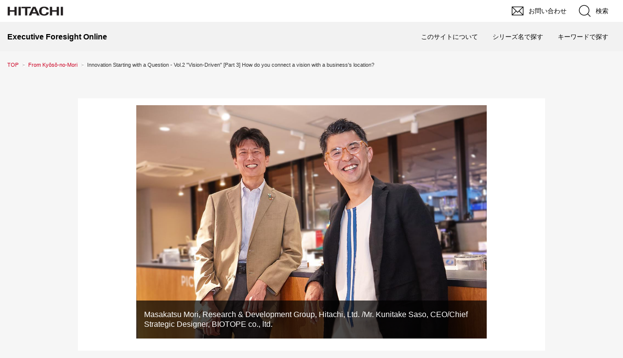

--- FILE ---
content_type: text/html; charset=utf-8
request_url: https://www.foresight.ext.hitachi.co.jp/_ct/17487727?o=0&tg=Design_Thinking
body_size: 29897
content:
<!DOCTYPE html>
<html lang="ja">
<head>

<meta charset="utf-8">
<meta http-equiv="X-UA-Compatible" content="IE=Edge">
<meta name="viewport" content="width=device-width, initial-scale=1">
<meta name="format-detection" content="telephone=no">
<link rel="shortcut icon" href="https://d1uzk9o9cg136f.cloudfront.net/f/portal/16777287/custom/2017/10/20/5b6b810664d239044053d57a2199b166a2effa46.ico">
<link rel="apple-touch-icon" href="https://d1uzk9o9cg136f.cloudfront.net/f/portal/16777287/custom/2017/10/20/5b6b810664d239044053d57a2199b166a2effa46.ico">
<link rel="alternate" type="application/rss+xml" href="https://www.foresight.ext.hitachi.co.jp/_rss/rss20.xml" title="Executive Foresight Online：日立 - RSS Feed" />









<title>Innovation Starting with a Question - Vol.2 &quot;Vision-Driven&quot;
[Part 3] How do you connect a vision with a business&#x27;s location? - Executive Foresight Online：日立</title>

<meta name="description" content="How do we break down a company&#x27;s vision into the actions of an individual employee? Mr. Kunitake Saso points out that the key to this lies in a &quot;narrative,&quot; where the individual expresses their subjective thoughts. This is the third and final part of the dialogue between Mr. Kunitake Saso of BIOTOPE and Masakatsu Mori of Hitachi. The dialogue took place as part of Hitachi R&amp;D Group&#x27;s webinar &quot;I...">







<link rel="canonical" href="https://www.foresight.ext.hitachi.co.jp/_ct/17487727">
<link rel="amphtml" href="https://www.foresight.ext.hitachi.co.jp/_amp/_ct/17487727">

<meta http-equiv="Last-Modified" content="Thu, 21 Oct 2021 11:00:00 +0900">





<!-- Piwik -->

<script id="script-piwik-setting">
window._piwik = {
	'BASE':'https://acs01.rvlvr.co/piwik/',
	'trackers':{
		'173':null,
		'435':null,
	},
	'pageview':null,
	'event':null,
}
</script>


<script src="/static/dinoportal/js/piwikutil.js" async defer></script>





<noscript>
<img src="https://acs01.rvlvr.co/piwik/piwik.php?idsite=435&rec=1&url=https%3A//www.foresight.ext.hitachi.co.jp/_ct/17487727%3Fo%3D0%26tg%3DDesign_Thinking" style="border:0;display:none" alt="" width=1 height=1>
<img src="https://acs01.rvlvr.co/piwik/piwik.php?idsite=173&rec=1&url=https%3A//www.foresight.ext.hitachi.co.jp/_ct/17487727%3Fo%3D0%26tg%3DDesign_Thinking" style="border:0;display:none" alt="" width=1 height=1>

</noscript>

<!-- End Piwik Tracking Code -->
<!-- /page.PIWIK_BASE_URL, /is_preview -->

<!-- acs --><link rel="stylesheet" href="/css/jp/r1/common.css" type="text/css" media="screen,print" />
<link rel="stylesheet" href="/css/jp/r1/responsive.css" type="text/css" media="screen,print" />
<link rel="stylesheet" href="/css/jp/r1/wide.css" type="text/css" media="screen,print" />
<link rel="stylesheet" href="/css/jp/r1/common_option.css" type="text/css" media="screen,print" />
<link rel="stylesheet" href="/css/jp/r1/common2.css" type="text/css" media="screen,print" /> <!-- add Ver 5.0 -->


<script type="text/javascript" src="/js/lib/jquery.js"></script>
<script>var $Hitachi = $.noConflict(true);</script>

<script type="text/javascript" src="/js/jp/r1/common.js"></script>
<script type="text/javascript" src="/js/jp/r1/responsive.js"></script>
<script type="text/javascript" src="/js/jp/r1/wide.js"></script>
<script type="text/javascript" src="/js/jp/r1/common_option.js"></script>
<script type="text/javascript" src="/js/jp/r1/common2.js"></script> <!-- add Ver 5.0 -->


<!-- Global site tag (gtag.js) - Google Analytics -->
<script async src="https://www.googletagmanager.com/gtag/js?id=G-5MY43S9YV"></script>
<script>
  window.dataLayer = window.dataLayer || [];
  function gtag(){dataLayer.push(arguments);}
  gtag('js', new Date());

  gtag('config', 'G-5MY43S9YVP');// GA4
  gtag('config', 'AW-968854660');// AdWords

window.gtag = window.gtag||function(){dataLayer.push(arguments)};
function _vpvup(ev){
	// 仮想PVイベントを送信
	gtag('event', 'page_view', {
		page_path: '/' + ev.detail.new_href.split('/').slice(3).join('/'),
		page_location: ev.detail.new_href,
		page_referrer: ev.detail.old_href,
		send_to:'G-5MY43S9YVP'
	});
}
// URL変更でPVアップ : GA4の拡張計測機能を活かす場合は不要
document.addEventListener('_changehref', _vpvup);
// 一覧の動的ページ追加でPVアップ
document.addEventListener('_virtualpv', _vpvup);
</script>




<link rel="icon" href="https://d1uzk9o9cg136f.cloudfront.net/f/portal/16777287/rc/2021/04/26/fa05367860281f51faa2f66337ade3529afdd858.png" type="image/x-icon">
<link rel="apple-touch-icon" href="https://d1uzk9o9cg136f.cloudfront.net/f/portal/16777287/rc/2021/04/26/fa05367860281f51faa2f66337ade3529afdd858.png" sizes="180x180"><!-- /acs -->



<meta name="twitter:widgets:csp" content="on">
<meta name="twitter:card" content="summary_large_image">
<meta property="og:type" content="article">
<meta property="og:url" content="https://www.foresight.ext.hitachi.co.jp/_ct/17487727">

<meta property="og:title" content="Innovation Starting with a Question - Vol.2 &quot;Vision-Driven&quot;
[Part 3] How do you connect a vision with a business&#x27;s location? - Executive Foresight Online：日立">



<meta property="og:image" content="https://d1uzk9o9cg136f.cloudfront.net/f/16782574/rc/2021/10/12/4a4d92b2cd1df9ca727932273ca2a08b6f57652c_xlarge.jpg">
<meta property="og:image:width" content="1280">
<meta property="og:image:height" content="852">


<meta property="og:description" content="How do we break down a company&#x27;s vision into the actions of an individual employee? Mr. Kunitake Saso points out that the key to this lies in a &quot;narrative,&quot; where the individual expresses their subjective thoughts. This is the third and final part of the dialogue between Mr. Kunitake Saso of BIOTOPE and Masakatsu Mori of Hitachi. The dialogue took place as part of Hitachi R&amp;D Group&#x27;s webinar &quot;I...">






<link rel="stylesheet" href="/static/lib/js/jquery-embedhelper.css?_=251225165549">


<link rel="preload" href="/static/lib/fontawesome-4/fonts/fontawesome-webfont.woff2?v=4.7.0" as="font" type="font/woff2" crossorigin>
<link rel="preload" href="/static/lib/ligaturesymbols-2/LigatureSymbols-2.11.ttf" as="font" type="font/ttf" crossorigin>

<script id="facebook-jssdk">/* hack: prevent fb sdk in body : proc by jquery-embedheler */</script>
<style id="style-prevent-animation">*,*:before,*:after{-webkit-transition:none!important;-moz-transition:none!important;transition:none!important;-webkit-animation:none!important;-moz-animation:none!important;animation:none!important}</style>


<link rel="stylesheet" href="/static/dinoportal/css/reset.css?251225165549">
<link rel="stylesheet" href="/static/dinoportal/css/common.css?251225165549">
<link rel="stylesheet" href="/static/dinoportal/css/common-not-amp.css?251225165549">
<link rel="stylesheet" href="/static/user-notify/user-notify.css?251225165549">
<link rel="stylesheet" href="/static/wf/css/article.css?251225165549">
<link rel="stylesheet" href="/static/wf/css/article-not-amp.css?251225165549">
<link rel="stylesheet" href="/static/dinoportal/css/print.css?251225165549" media="print">

<link rel="stylesheet" href="/static/lib/jquery-carousel/jquery-carousel.css?251225165549">
<link rel="stylesheet" href="/static/lib/jquery-carousel-2/jquery-carousel.css?251225165549">

<link href="/static/lib/ligaturesymbols-2/LigatureSymbols.min.css" rel="stylesheet" type="text/css">
<link href="/static/lib/ligaturesymbols-2/LigatureSymbols.min.css" rel="stylesheet" type="text/css">
<link href="/static/lib/rvlvr/rvlvr.css" rel="stylesheet">

<link rel="stylesheet" href="/static/dinoportal/custom/maxwidth.css?251225165549">


<!-- jquery migrate for develop -->
<script src="/static/lib/js/jquery-3.7.1.min.js"></script>
<script src="/static/lib/js/jquery-migrate-3.5.2.min.js"></script>	
<script src="/static/lib/js/jquery-migrate-enable.js"></script>

<script src="/static/lib/js/jquery-utils.js?251225165549"></script>




<script>$(function(){setTimeout(function(){$('#style-prevent-animation').remove();},1000)});</script>

<script>window._langrc={login:'ログイン',search:'検索'}</script>

<link rel="preload" href="https://fonts.gstatic.com/s/lobstertwo/v13/BngMUXZGTXPUvIoyV6yN5-fN5qU.woff2" as="font" type="font/woff2" crossorigin>

<link rel="stylesheet" href="/static/dinoportal/css/content.css?251225165549">
<link rel="stylesheet" href="/static/dinoportal/css/content-not-amp.css?251225165549">
<link rel="stylesheet" href="/static/dinoportal/css/content-paging.css?251225165549">
<link rel="stylesheet" href="/static/dinoportal/custom/content-sns-buttons-top-small.css?251225165549">
<link rel="stylesheet" media="print" onload="this.media='all'" href="/static/wf/css/article-votes.css?251225165549">
<link rel="stylesheet" media="print" onload="this.media='all'" href="/static/wf/css/article-carousel.css?251225165549">
<link rel="stylesheet" media="print" onload="this.media='all'" href="/static/wf/css/article-album.css?251225165549">
<link rel="stylesheet" media="print" onload="this.media='all'" href="/static/lib/js/tbl-md.css?251225165549">
<link rel="stylesheet" media="print" onload="this.media='all'" href="/static/wf/css/article-list.css?251225165549">
<link rel="stylesheet" media="print" onload="this.media='all'" href="/static/wf/css/article-lbox.css?251225165549">
<link rel="stylesheet" media="print" onload="this.media='all'" href="/static/wf/css/article-afls.css?251225165549">




<style>body:not(.ptluser-logined) .limited-more.init>span:after{content:'ログインして本文を読む'}.network-error>span:after,.limited-more.error>span:after{content:'通信エラーです' '\0a' 'しばらくして再読み込みしてください'}.album-link-title:empty::after{content:'アルバム'}.vote-result[data-content-cached-at-relative-unit="sec"]::before{content:attr(data-content-cached-at-relative-num)"秒前の集計結果"}.vote-result[data-content-cached-at-relative-unit="sec"][data-content-cached-at-num="1"]::before{content:attr(data-content-cached-at-relative-num)"秒前の集計結果"}.vote-result[data-content-cached-at-relative-unit="min"]::before{content:attr(data-content-cached-at-relative-num)"分前の集計結果"}.vote-result[data-content-cached-at-relative-unit="min"][data-content-cached-at-num="1"]::before{content:attr(data-content-cached-at-relative-num)"分前の集計結果"}.vote-result[data-content-cached-at-relative-unit="day"]::before{content:attr(data-content-cached-at-relative-num)"日前の集計結果"}.vote-result[data-content-cached-at-relative-unit="day"][data-content-cached-at-num="1"]::before{content:attr(data-content-cached-at-relative-num)"日前の集計結果"}</style>


<script id="script-acs-flags">
window._use_acs_content_dummy=false;
window._use_vpv_iframe=false;
</script>




<!-- custom css as less  -->


<script id="style-site-custom-evals">window._adjustwidgets = {start:10000, step:0}</script>

<style id="style-site-custom" type="text/less">

/**** imported colors.less ****/


@colors-base: #666; 
@colors-base-bg: white; 
@colors-base-box: @colors-base; 
@colors-base-box-bg: fade(@colors-base, 8%); 

@colors-header: @colors-base; 
@colors-header-bg: @colors-base-bg; 
@colors-header-menu: @colors-header; 
@colors-header-menu-bg: @colors-header-bg; 
@colors-header-menu-active: black; 
@colors-header-menu-active-bg: transparent; 
@colors-header-menu-active-mark: black; 
@colors-header-shadow: #eee; 

@colors-footer: @colors-base-box; 
@colors-footer-bg: @colors-base-box-bg; 

@colors-widget: @colors-base-box; 
@colors-widget-bg: @colors-base-box-bg; 
@colors-marble: @colors-widget; 
@colors-marble-bg: @colors-widget-bg; 
@colors-marblebar: @colors-base; 
@colors-marblebar-bg: @colors-base-bg; 


@colors-menufeed-title: black; 
@colors-contents-title: @colors-base; 
@colors-cards-bg: #eee; 

@colors-content-heading: @colors-base; 
@colors-content-heading-decoration: @colors-base; 
@colors-content-subheading: @colors-base; 
@colors-content-subheading-decoration: @colors-base; 
@colors-content-body-link: inherit; 
@colors-content-body-link-active: inherit; 
@colors-content-quote: @colors-base-box; 
@colors-content-quote-bg: @colors-base-box-bg; 
@colors-content-box: @colors-base-box; 
@colors-content-box-bg: @colors-base-box-bg; 


@colors-paging-current: @colors-base-box; 
@colors-paging-current-bg: @colors-base-box-bg; 


@colors-spiral-header: @colors-header; 
@colors-spiral-header-bg: @colors-header-bg; 
@colors-spiral-header-shadow: @colors-header-shadow;



@colors-btn: black;
@colors-btn-bg: #eee;
@colors-btn-border: #ccc;

@colors-btn-colored: white;
@colors-btn-colored-bg: hsl(359, 57%, 49%);
@colors-btn-colored-border: hsl(359, 57%, 49%);


@colors-tab-active: hsl(359, 57%, 49%);



body {
	color: @colors-base;
	background: @colors-base-bg;
}
.content-info {
	color: @colors-base;
}

*,*:after,*:before {
	border-color: fade(@colors-base, 50%);
}



#header-container,
.menu-overflowed > .container {
	color: @colors-header;
}
#header-bgs:after {
	border-bottom-color: @colors-header-shadow;
}


.spiral-header-container {
	color: @colors-spiral-header;
}
.spiral-header-bgs {
	border-bottom-color: @colors-spiral-header-shadow;
}




#header-menu {
	color: @colors-header-menu;
}

.menu-overflowed > .container {
	color: @colors-header-menu;
	background: @colors-header-menu-bg;
}

#header-bg {
	background: @colors-header-bg;
}
.spiral-header-bg {
	background: @colors-spiral-header-bg;
}
#header-menu-bg {
	background: @colors-header-menu-bg;
}


#header:not(.initialized) {
	background: @colors-header-bg;
}
@media (max-width:767px) {
	#header:not(.initialized) #header-menu {
		background: @colors-header-menu-bg;
	}
}

#header-menu > a:hover,
#header-menu > a.active {
	color: @colors-header-menu-active;
	background: @colors-header-menu-active-bg;
}
#header-menu > a:hover:after,
#header-menu > a.active:after {
	border-bottom-color: @colors-header-menu-active-mark;
}


#footer {
	color: @colors-footer;
	background: @colors-footer-bg;
}


.newsfeed-block-header h2 {
	color: @colors-menufeed-title;
}

#newsfeed .wfcontent .content-link .content-title {
	color: @colors-contents-title;
}


#newsfeed.newsfeed-all-display-type-photo,
#newsfeed.newsfeed-all-display-type-card {
	background: @colors-cards-bg;
}


body.page-ctstock #main > .content .content-summary a:not(.btn),
body.page-ctstock #main > .content .content-body-body a:not(.btn),
body.page-content #main > .content .content-summary a:not(.btn),
body.page-content #main > .content .content-body-body a:not(.btn) {
	color: @colors-content-body-link;
}
body.page-ctstock #main > .content .content-summary a:not(.btn):hover,
body.page-ctstock #main > .content .content-summary a:not(.btn):active,
body.page-ctstock #main > .content .content-body-body a:not(.btn):hover,
body.page-ctstock #main > .content .content-body-body a:not(.btn):active,
body.page-content #main > .content .content-summary a:not(.btn):hover,
body.page-content #main > .content .content-summary a:not(.btn):active,
body.page-content #main > .content .content-body-body a:not(.btn):hover,
body.page-content #main > .content .content-body-body a:not(.btn):active {
	color: @colors-content-body-link-active;
}

.article > .article-heading {
	color: @colors-content-heading;
	border-color: @colors-content-heading-decoration;
}
.article > .article-subheading {
	color: @colors-content-subheading;
	border-color: @colors-content-subheading-decoration;
}


.article > .quotebox {
	color: @colors-content-quote;
	background: @colors-content-quote-bg;
}
.article > p.box {
	color: @colors-content-box;
	background: @colors-content-box-bg;
}



body:not(.custom-sidebar-separate) .widgets,
body.custom-sidebar-separate .widgets > *,
#newsfeed .widget {
	color: @colors-widget;
	background: @colors-widget-bg;
}


#newsfeed .marble {
	color: @colors-marble;
	background: @colors-marble-bg;
}
#newsfeed .marblebar {
	color: @colors-marblebar;
	background: @colors-marblebar-bg;
}


.btn,
.btn:hover,
.btn:active,
a.btn,
a.btn:hover,
a.btn:active,
a.btn:visited,
button,
button:hover,
button:active,
input[type="button"], input[type="submit"], input[type="reset"],
input[type="button"]:hover, input[type="submit"]:hover, input[type="reset"]:hover,
input[type="button"]:active, input[type="submit"]:active, input[type="reset"]:active {
	color:@colors-btn;
	background:@colors-btn-bg;
	border:1px solid @colors-btn-border;
}

.btn-colored, .btn-colored:hover, .btn-colored:active,
.btn-colored[disabled], .btn-colored[disabled]:hover,
a.btn-colored, a.btn-colored:hover, a.btn-colored:active, a.btn-colored:visited,
a.btn-colored[disabled], a.btn-colored[disabled]:hover, a.btn-colored[disabled]:visited,
input[type="button"].btn-colored, input[type="button"].btn-colored:hover, input[type="button"].btn-colored:active,
button:not([type]):not(.btn-normal),
button[type="submit"]:not(.btn-normal), input[type="submit"]:not(.btn-normal),
button[type="submit"]:not(.btn-normal):hover, input[type="submit"]:not(.btn-normal):hover,
button[type="submit"]:not(.btn-normal):active, input[type="submit"]:not(.btn-normal):active {
	color:@colors-btn-colored;
	background:@colors-btn-colored-bg;
	border:1px solid @colors-btn-colored-border;
}

.nav-tabs > li.active > a,
.nav-tabs > li.active > a:hover,
.nav-tabs > li > a:hover {
	border-bottom-color:@colors-tab-active;
}
.nav-tabs > li > a:hover {
	border-bottom-color:fade(@colors-tab-active, 30%);
}


body.page-ctstock #main>.content .content-body-body a.content-paging-link.content-paging-link-current,
body.page-ctstock #main>.content .content-body-body a.content-paging-link:hover,
body.page-content #main>.content .content-body-body a.content-paging-link.content-paging-link-current,
body.page-content #main>.content .content-body-body a.content-paging-link:hover {
	color: @colors-paging-current;
	background: @colors-paging-current-bg;
	border-color: @colors-paging-current;
}


/**** end of imported colors.less ****/


@colors-site-main: #cc0022;
@colors-site-active: #b1000e;
@colors-base: #333;
@colors-base-box-bg: #f6f6f6;
@colors-footer-bg: @colors-header-bg;

/**** imported header-menu-always-mobile.css ****/



@media (min-width:768px) {
	#main {
		padding-top:105px; 
		
	}
	
	.spiral-header-container,
	#header-container {
		font-size:14px;
		height:auto;
	}
	
	#header.slide-up #header-container {
		
	}
	
	#header-menu {
		font-size:90%;
	}
	
	#header-menu {
		-webkit-box-ordinal-group:3;
		-moz-box-ordinal-group:3;
		-ms-flex-order:3;
		-webkit-order:3;
		order:3;
		
		width:100%;
		padding-left:15px;
		padding-right:15px;
	}
	
	.spiral-header-defaults,
	#header-defaults {
		flex-wrap:wrap;
	}
	
	#header-menu > * {
		display:inline-block;
	}
	#header-menu {
		white-space: nowrap;
	}
	
	#header-menu > .menu-more {
		padding-left:10px;
		padding-right:10px;
	}
	
	#header-right {
		-webkit-box-ordinal-group:2;
		-moz-box-ordinal-group:2;
		-ms-flex-order:2;
		-webkit-order:2;
		order:2;
	}
	
	
	#header-menu > a,
	#header-menu > span {
		padding:12px;
		padding-bottom:10px;
		height:auto;
	}
	
	#header-menu-bg {
		background:@colors-header-bg;
	}
}


/**** end of imported header-menu-always-mobile.css ****/


@adjustwidgets: ~`window._adjustwidgets = {start:10000, step:0}`;
@colors-content-body-link: @colors-site-main; /* コンテンツ内リンク */
@colors-content-body-link-active: #a94657; /* コンテンツ内リンク(アクティブ/ホバー) */



/* ================================================
*	init
* ================================================*/
#header, #left-menu, #footer-system,
.widget-content-author, .content-author-avater, .content-author-name, .content-author-site-wrap,
.content-spacer {
	display: none!important;
}

body {
	background: #f6f6f6!important;
	font-size: 100%;
	font-family: 'メイリオ',Meiryo,'ヒラギノ角ゴ Pro W3','Hiragino Kaku Gothic Pro','ＭＳ Ｐゴシック',Arial,Helvetica,sans-serif;
}
button {
	margin: 0;
}
.btn:hover,
.btn:focus,
a.btn:hover,
a.btn:focus,
button:hover,
button:focus,
input[type="button"]:hover,
input[type="submit"]:hover,
input[type="reset"]:hover,
input[type="button"]:focus,
input[type="submit"]:focus,
input[type="reset"]:focus,
button:active,
input[type="button"]:active,
input[type="submit"]:active,
input[type="reset"]:active {
	top: 0;
	left: 0;
	box-shadow: none;
}
#main h2, #main h2 span {
	background: none;
}
h3 a:link, h3 a:visited {
	color: inherit;
	background: none;
	padding: initial;
}
#main a:link {
	text-decoration: none;
}
a:visited {
	color:#a94657;
}

/*
* 横幅
*=========================================*/
body:not(.page-content) #main {
	max-width: 1305px;
	width: 100%;
	margin-left: auto;
	margin-right: auto;
	padding-left: 15px;
	padding-right: 15px;
}
#main>.breadcrumbs>ol,
#common-header,
.newsfeed-block-header-container, .newsfeed-block.newsfeed-all-display-type-card .newsfeed-block-contents, #newsfeed .wfcontent, .wfcontent-container,
#footer-container {
	max-width: initial;
}
@media screen and (max-width: 994px) {
	body:not(.page-content) #main,
	#common-header {
		min-width: 290px;
	}
}
.OptionWideRWD #TopicPath ul {
	padding-left: 0;
	padding-right: 0;
}

/*
* header
*=========================================*/
.Container, #MegaMenu * {
	box-sizing: content-box;
}
#SearchFormArea .BtnClose {
	padding: 0;
}
/*
* main
*=========================================*/
#main {
	padding-top: 0!important;
	overflow: initial;
}
@media (min-width: 768px) {
	body:not(.page-content) #main {
		padding-bottom: 65px;
	}
	#main-contents-container {
		padding-right: 310px;
	}
	#main-contents-container >.widgets {
		width: 310px;
		padding: 0 0 0 30px;
	}
}
@media (min-width: 768px) and (max-width: 994px) {
	#main-contents-container {
		padding-right: 260px;
	}
	#main-contents-container >.widgets {
		width: 260px;
	}
}
@media (max-width: 767px) {
	body.page-index #main {
		padding-bottom: 45px;
	}
	.main-contents {
		min-height: initial!important;
	}
	body:not(.page-index) #main-contents-container >.widgets {
		display: block!important;
		padding: 25px 0 0;
	}
}



/*
* footer
*=========================================*/
#footer {
	margin-top: 100px;
}
@media (max-width: 767px) {
	#footer {
		margin-top: 75px;
	}
}

.wfcontent .content-feedlabel, #newsfeed .content-tag::before,
#newsfeed .wfcontent[data-tags*="EFOビジネスレビュー"] .content-body,
 #main > .content .content-tags >a:first-child {
	display: none;
}
#main .content-info {
	font-weight: bold;
	color: #5f5f5f;
}
body.page-content #main > .content .content-summary a, body.page-content #main > .content .content-body-body a:link,
body.page-content #main > .content .content-summary a, body.page-content #main > .content .content-body-body a:visited {
	text-decoration: none;
}
body.page-content #main > .content .content-summary a, body.page-content #main > .content .content-body-body a:hover {
	text-decoration: underline;
}

/*
* @newsfeed
-----------------*/
body:not([data-page-tag="ご案内"]) .wfcontent[data-tags*="no-news"] ,　.widget-content[data-tags*="no-news"], 
body:not(.eng-page-tag) .wfcontent[data-tags*="eng-content"] , .widget-content[data-tags*="eng-content"] {
	display: none !important;
}
/**** フィードで公開日を表示 ****/
#newsfeed .content-author-info > .flex-item[data-pubdate]:after {
  content:attr(data-pubdate);
  display:block;
}
@media (min-width:768px) {
  .custom-menufeed-big-leading
      #newsfeed .newsfeed-block.newsfeed-all-display-type-card
      .wfcontent:first-child .content-leading .img-wrap:before {
    padding-bottom: 13.2px;
  }
}
#newsfeed.newsfeed-all-display-type-photo, #newsfeed.newsfeed-all-display-type-card {
	background: #f6f6f6;
}
#newsfeed .wfcontent {
	width: 100%;
}
#newsfeed .wfcontent:hover {
	opacity: .7;
}
#newsfeed .wfcontent .content-body {
	-webkit-line-clamp: 2;
	color: #666;
	height: 3em;
}
#newsfeed .content-tags {
	display: block;
}
#newsfeed .content-tags a:nth-child(n+2){
	display:none;
}
#newsfeed .wfcontent .content-tags {
	margin-top: 0;
}
#newsfeed .wfcontent .content-tag {
	display: inline-block;
	border: 1px solid #5f5f5f;
	padding: .1em .3em;
	color: #5f5f5f;
	text-decoration: none;
}
#newsfeed .wfcontent .content-link,
#newsfeed .serialization-item-details .content-link .content-title {
	background : none;
	text-decoration: none;
}
.page-tag .serialization-item-details .content-tags {
	margin-top: 12px;
	padding: 0 8px 0 12px;
}
.page-tag .serialization-item-details .content-tag {
	display: inline-block;
	padding: 0.1em 0.5em;
	text-decoration: none;
	font-size: 75%;
	color: #666;
	background: #f7f7f7;
	margin: 4px 4px 0 0;
}
.page-tag .serialization-item-details .content-tag:not([class*="content-series-tag"]):hover {
	background: #333;
	color: #fff;
}
.page-tag .serialization-item-details .content-tags a.content-tag:not([class*="content-series-tag"])::before {
	display: inline-block;
	font-size: 75%;
	font-family: FontAwesome;
	content: "\f02b";
	margin-right: .25em;
}
#newsfeed .content-tag.content-series-tag {
	color: #333;
	line-height: 1.5;
	padding: 0.2em .5em;
	border: 1px solid #5f5f5f;
	padding: .1em .3em;
	background: #fff;
	text-decoration: none;
}

#newsfeed .content-tag.content-series-tag::before {
		content: none;
}
#newsfeed .wfcontent .content-info {
	margin-top: 0.4em;
	font-size: 75%;
}
a#newsfeed-next {
	background: #cc0022;
	color: #fff;
	padding: 0px 0px;
	margin: 44px auto 70px;
	width: 325px;
	line-height: 2.5;
	text-decoration: none;
}
a#newsfeed-next:hover {
	background: #B1000E;
}

@media (max-width: 767px) {
	#newsfeed .wfcontent .content-tag + .content-tag {
		margin-left: .75em;
	}

}



#newsfeed .wfcontent .content-link {
	font-size: 80%;
}
#newsfeed .wfcontent .content-title {
	padding-bottom: 0;
	font-size: 140%;
	font-weight: bold;
	line-height: 1.4;
	overflow: hidden;
	max-height: 4em;
	text-overflow: ellipsis;
	display: block;
	display: -webkit-box;
	margin: .3em 0;
}



@media (max-width: 767px) {
	a#newsfeed-next {
		width: 72.5%;
		margin: 2.5em auto;
		line-height: 2;
	}
	#newsfeed .wfcontent .content-tag {
		font-size: 95%;
		margin-bottom: .4em;
		padding: 0.15em .15em;
		line-height: 1.3;
		opacity: 0.7;
	}
}


#newsfeed .wfcontent {
	padding: 0;
	border: none;
	background: #fff;
}
#newsfeed .wfcontent:hover {
	opacity: 0.7;
}
#newsfeed .wfcontent + .wfcontent {
	border: none;
	margin-top: 15px;
}
#newsfeed .wfcontent:not(.image-bg):not(.newsfeed-display-type-imagewide):first-child {
	padding-top: 0;
}
.wfcontent-container.flex-container.horizontal.flex-mobile {
	padding: 12px;
}
.content-leading.flex-item + .flex-item {
	padding: 0 16px 0 0;
}
.content-leading.flex-item {
	width: 240px;
	padding-right: 12px;
}
.content-leading .img-wrap:before {
	padding-top: 62.5%;
}
#tag-heading {
	display: block;
	padding: 1.32em 0 0.5em;
}
#tag-heading > .container, #free_q-heading > .container {
	max-width: none;
}
#tag-heading .feed-title.tag-heading-tag a {
	display: none;
}
.image-bg:not(.prevent-bg-text-style) a:not(.prevent-bg-text-style),
.image-bg:not(.prevent-bg-text-style) *:not(.prevent-bg-text-style),
.image-bg:not(.prevent-bg-text-style) h1:not(.prevent-bg-text-style){
	color: #333;
	text-shadow: none;
	text-decoration: none;
	font-weight: bold;
}
.image-bg:not(.prevent-bg-text-style) .image-bg-blur:not(.prevent-bg-text-style){
	background: none !important;
}
#tag-heading h1.feed-title.tag-heading-tag {
	font-size: 81.2%;
}
.image-bg:not(.prevent-bg-text-style) a:not(.prevent-bg-text-style) .fa,
#tag-heading:after, #free_q-heading:after {
	display: none;
}

@media (max-width: 767px) {
	#newsfeed .wfcontent .content-info {
		margin-top: 0.4em;
		font-size: 75%;
	}
	.content-leading.flex-item {
		width: 40%;
		padding-right: 16px;
	}
	.content-leading.flex-item + .flex-item {
		width: 60%;
		padding: 0;
	}
	#newsfeed .wfcontent .content-title {
		font-size: 120%;
		line-height: 1.5;
		overflow: auto;
		max-height: none;
		text-overflow: auto;
		-webkit-box-orient: vertical;
		-webkit-line-clamp: initial;
		margin: 0.1em 0 0.4em;
	}
	#tag-heading h1.feed-title.tag-heading-tag {
		font-size:96.3%;
		line-height: 1.4;
	}
	.wfcontent-container.flex-container.horizontal.flex-mobile {
		flex-wrap: wrap;
	}
}


</style>
<script>
<!--
/* custom css */
(function(d, s){
	var m, rx = /^@(import|requirejs:)\s+(\((css|less)\))?\s*(url\()?('|"|)(.+?)\5(\))?;/gm;
	var scripts = {};
	var bc = [], hd = d.getElementsByTagName('head')[0];
	function procCustomLess(custom_css) {
		custom_css =
			custom_css
				.replace(/\/\*([\S\s]*?)\*\//mg, '')
				.replace(/\/\/.*$/g, '');
		// console.log('custom_css:\n' + custom_css);
		while (m = rx.exec(custom_css)) {
			var cmd = m[1], arg = m[6];
			if (arg.indexOf('/static/dinoportal/custom/') != 0) {
				continue;
			}
			console.log('custom css:cmd=' + cmd + ',arg=' + arg);
			({
				'import': function(arg, m){
					m = arg.match(/^.+\/([^\/]*)\.(css|less)$/);
					if (m) {
						bc.push('custom-' + m[1]);
					}
				},
				'requirejs:': function(arg, m){
					m = arg.match(/^.+\/([^\/]*)\.(js)$/);
					if (m) {
						// $('<'+'script src='+m[2]+'></'+'script>').appendTo('body');
						s = d.createElement('script');
						s.src = arg;
						hd.appendChild(s);
					}
				},
			}[cmd]||(function(){}))(arg);
		}
	}
	function procCustomLessImported(custom_css){
		// chrome 101 workaround #4302 / server side import css,less
		var m, rx2 = /\*\*\* imported ((\S+)\.(less|css)) \*\*\*/gm;
		while (m = rx2.exec(custom_css)) {
			console.log('custom css server imported:' + m[1])
			bc.push('custom-' + m[2]);
		}
	}
	var custom_css = (d.getElementById('style-site-custom')||{}).innerHTML;
	custom_css && procCustomLess(custom_css);
	custom_css && procCustomLessImported(custom_css);
	custom_css = (d.getElementById('style-path-custom')||{}).innerHTML;
	custom_css && procCustomLess(custom_css);
	custom_css && procCustomLessImported(custom_css);
	$(function(){
		d.body.className = d.body.className + ' ' + bc.join(' ');
		$(document).trigger('loadcustoms');
		window._customized = {};
		$.each(bc, function(i, v){
			var vname = v.replace(/custom-/, '').replace(/-/g, '_');
			window._customized[vname] = true;
		});
		console.log('body.' + bc.join('.'));
		console.log('window._customized', window._customized);
	});
})(document);
/*  less */
window.less = { env:'development', errorReporting:'console', dumpLineNumbers: "comments", logLevel:2, compress:false, javascriptEnabled:true };

(function(){
	var ls = document.getElementById('style-site-custom'),
		ls_txt = ls.textContent.replace(
			/^\/\*\*\* external import: (.+) \*\*\*\//gm, function(a, href){
				var ln = document.createElement('link');
				ln.setAttribute('data-from-customcss', '1');
				ln.rel = 'stylesheet';
				ln.href = href;
				ls.parentNode.insertBefore(ln, ls);
				console.log('custom css: inserted external link[rel="stylesheet"]', ln);
				return '/* replaced */';
			});
})();

(function(s){
	if (window.navigator.userAgent.match(/msie (7|8|9|10)/i)) {
		s.src = '/static/lib/less/less.min.js?_=251225165549';
	} else {
		s.src = '/static/lib/less-4.1.2/less.min.js?_=251225165549';
	}
	document.head.appendChild(s);
})(document.createElement('script'));

/*  */
// ' -->
</script>



<!-- end of custom css -->

<style id="style-spaceless-init">.spaceless > * { float:left; }</style>



</head>
<body class="page-content page-content-17487727 " data-hashscroll-margin="return 8 + $('#header-menu').height() + $('#header-container').height()">







<div id="left-menu">
	<div id="left-menu-container">
		<ul class="menu vertical">
			<li class="menu-item" id="left-menu-font-expander"><a class="font-expander" href="#"></a></li>
			<li class="divider"></li>
			<li id="left-menu-home" class="menu-item active"><a href="https://www.foresight.ext.hitachi.co.jp"><i class="fa fa-home fa-fw"></i> ホーム</a></li>
					
		<li class="menu-item ">
			
			<a class="menu-externallink" href="/_tags/経営" ><i class="fa fa-dot-circle-o fa-fw"></i> 経営</a>
			
			
			
			
			
			
			
			
			
			
		</li>
		
		<li class="menu-item ">
			
			<a class="menu-externallink" href="/_tags/イノベーション" ><i class="fa fa-dot-circle-o fa-fw"></i> イノベーション</a>
			
			
			
			
			
			
			
			
			
			
		</li>
		
		<li class="menu-item ">
			
			<a class="menu-externallink" href="/_tags/マーケティング" ><i class="fa fa-dot-circle-o fa-fw"></i> マーケティング</a>
			
			
			
			
			
			
			
			
			
			
		</li>
		
		<li class="menu-item ">
			
			<a class="menu-externallink" href="/_tags/オピニオン" ><i class="fa fa-dot-circle-o fa-fw"></i> オピニオン</a>
			
			
			
			
			
			
			
			
			
			
		</li>
		
		<li class="menu-item ">
			
			
			
			<a class="menu-page" href="/about"><i class="fa fa-info-circle fa-fw"></i> Executive Foresight Onlineについて</a>
			
			
			
			
			
			
			
			
		</li>
		
		<li class="menu-item ">
			
			<a class="menu-externallink" href="http://www.hitachi.co.jp/products/it/index.html" ><i class="fa fa-reply fa-fw"></i> IT 情報通信</a>
			
			
			
			
			
			
			
			
			
			
		</li>
		
		<li class="menu-item ">
			
			<a class="menu-externallink" href="https://www8.hitachi.co.jp/inquiry/it/foresight/general/form.jsp"  target="_blank"><i class="fa fa-envelope-o fa-fw"></i> お問い合わせ</a>
			
			
			
			
			
			
			
			
			
			
		</li>
		

		</ul>
	</div>
</div>

<div id="header">
	<div id="header-container">
		<div id="header-bgs"><div id="header-bg"></div><div id="header-menu-bg"></div></div>
		<div id="header-defaults" class="flex-container flex-mobile">

			<div id="header-title" class="flex-item flex-order-1 fillchild">
				<a href="https://www.foresight.ext.hitachi.co.jp" class="centeringchild-v">
								
				<div class="header-title-text">Executive Foresight Online：日立</div>
				

				</a>
			</div>

			<div id="header-menu" class="flex-item flex-order-2 flexible spaceless flex-container flex-mobile justify-content-flex-start ">
				
<a href="/_tags/%E6%A5%A0%E6%9C%A8%E5%BB%BA%E3%81%AE%E3%80%8CEFO%E3%83%93%E3%82%B8%E3%83%8D%E3%82%B9%E3%83%AC%E3%83%93%E3%83%A5%E3%83%BC%E3%80%8D" data-tag="楠木建の「EFOビジネスレビュー」" ><span>楠木建の「EFOビジネスレビュー」</span></a><a href="/_tags/%E3%80%8CEFO%E3%83%93%E3%82%B8%E3%83%8D%E3%82%B9%E3%83%AC%E3%83%93%E3%83%A5%E3%83%BC%E3%80%8D%E3%82%A2%E3%82%A6%E3%83%88%E3%83%86%E3%82%A4%E3%82%AF" data-tag="「EFOビジネスレビュー」アウトテイク" ><span>「EFOビジネスレビュー」アウトテイク</span></a><a href="/_tags/%E5%B1%B1%E5%8F%A3%E5%91%A8%E3%81%AE%E3%80%8C%E7%B5%8C%E5%96%B6%E3%81%AE%E8%B6%B3%E5%85%83%E3%82%92%E7%AF%89%E3%81%8F%E3%83%AA%E3%83%99%E3%83%A9%E3%83%AB%E3%82%A2%E3%83%BC%E3%83%84%E3%80%8D" data-tag="山口周の「経営の足元を築くリベラルアーツ」" ><span>山口周の「経営の足元を築くリベラルアーツ」</span></a><a href="/_tags/%E5%8D%94%E5%89%B5%E3%81%AE%E6%A3%AE%E3%81%8B%E3%82%89" data-tag="協創の森から" ><span>協創の森から</span></a><a href="/_tags/%E6%96%B0%E3%81%9F%E3%81%AA%E4%BC%81%E6%A5%AD%E7%B5%8C%E5%96%B6%E3%81%AE%E3%81%8B%E3%81%9F%E3%81%A1" data-tag="新たな企業経営のかたち" ><span>新たな企業経営のかたち</span></a><a href="/_tags/Key_Leader%27s_Voice" data-tag="Key_Leader&#x27;s_Voice" ><span>Key Leader&#x27;s Voice</span></a><a href="/_tags/%E7%B5%8C%E5%96%B6%E6%88%A6%E7%95%A5%E3%81%A8%E3%81%97%E3%81%A6%E3%81%AE%E3%80%8C%E5%83%8D%E3%81%8D%E6%96%B9%E6%94%B9%E9%9D%A9%E3%80%8D" data-tag="経営戦略としての「働き方改革」" ><span>経営戦略としての「働き方改革」</span></a><a href="/_tags/%E3%83%8B%E3%83%A5%E3%83%BC%E3%83%AA%E3%83%BC%E3%83%80%E3%83%BC%E3%81%8C%E9%96%8B%E6%8B%93%E3%81%99%E3%82%8B%E6%96%B0%E3%81%97%E3%81%84%E6%9C%AA%E6%9D%A5" data-tag="ニューリーダーが開拓する新しい未来" ><span>ニューリーダーが開拓する新しい未来</span></a><a href="/_tags/%E6%97%A5%E6%9C%AC%E7%99%BA%E3%81%AE%E7%B5%8C%E5%96%B6%E6%88%A6%E7%95%A5%E3%80%8CJ-CSV%E3%80%8D%E3%81%AE%E5%8F%AF%E8%83%BD%E6%80%A7" data-tag="日本発の経営戦略「J-CSV」の可能性" ><span>日本発の経営戦略「J-CSV」の可能性</span></a><a href="/_tags/%E3%83%99%E3%83%B3%E3%83%81%E3%83%9E%E3%83%BC%E3%82%AF%E3%83%BB%E3%83%8B%E3%83%83%E3%83%9D%E3%83%B3" data-tag="ベンチマーク・ニッポン" ><span>ベンチマーク・ニッポン</span></a><a href="/_tags/%E3%83%95%E3%83%AD%E3%83%B3%E3%83%88%E3%83%A9%E3%83%B3%E3%83%8A%E3%83%BC%E3%81%9F%E3%81%A1%E3%81%AE%E6%8C%91%E6%88%A6" data-tag="フロントランナーたちの挑戦" ><span>フロントランナーたちの挑戦</span></a><a href="/_tags/%E3%83%87%E3%82%B8%E3%82%BF%E3%83%AB%E6%99%82%E4%BB%A3%E3%81%AE%E3%83%9E%E3%83%BC%E3%82%B1%E3%83%86%E3%82%A3%E3%83%B3%E3%82%B0%E6%88%A6%E7%95%A5" data-tag="デジタル時代のマーケティング戦略" ><span>デジタル時代のマーケティング戦略</span></a><a href="/_tags/%E7%A7%81%E3%81%AE%E4%BB%95%E4%BA%8B%E8%A1%93" data-tag="私の仕事術" ><span>私の仕事術</span></a><a href="/_tags/EFO_Salon" data-tag="EFO_Salon" ><span>EFO Salon</span></a><a href="/_tags/%E7%A6%85%E3%81%AE%E3%81%93%E3%81%93%E3%82%8D" data-tag="禅のこころ" ><span>禅のこころ</span></a><a href="/_tags/%E5%85%AB%E5%B0%8B%E4%BF%8A%E8%8B%B1%E3%81%AE%E3%80%8C%E5%89%B5%E9%80%A0%E8%80%85%E3%81%9F%E3%81%A1%E3%80%8D%EF%BD%9E%E6%AC%A1%E4%B8%96%E4%BB%A3%E3%83%93%E3%82%B8%E3%83%8D%E3%82%B9%E3%81%B8%E3%81%AE%E8%A6%96%E7%82%B9%EF%BD%9E" data-tag="八尋俊英の「創造者たち」～次世代ビジネスへの視点～" ><span>八尋俊英の「創造者たち」～次世代ビジネスへの視点～</span></a><a href="/_tags/%E5%8D%94%E5%89%B5%E3%81%A7%E3%80%81%E3%83%93%E3%82%B8%E3%83%8D%E3%82%B9%E3%81%AB%E9%9D%A9%E6%96%B0%E3%82%92%E3%80%82" data-tag="協創で、ビジネスに革新を。" ><span>協創で、ビジネスに革新を。</span></a>
				
			</div>
			<div id="header-right" class="flex-item flex-order-3 flex-center spaceless flex-container align-items-center wrap flex-mobile">
				<a id="search-icon" href="/_fq" class="flex-item">
					<i class="fa fa-search"></i>
				</a>
				




<a id="user-notifies-toggle" href="#"><i class="fa fa-info-circle"></i></a>

<div id="user-notifies">
	<div class="user-notifies-content">
		<div class="user-notifies-title">
			<span class="fa fa-info-circle"></span>
			<span id="user-notifies-close"><i class="fa fa-times"></i></span>
		</div>
		<div class="user-notify template" data-notify-updated="2000-01-01T09:00Z">
			<div class="user-notify-overview">
				<span class="user-notify-date">2000-01-01</span>
				<span class="user-notify-message">template</span>
			</div>
			<div class="user-notify-detail">
				<div class="user-notify-detail-content">template</div>
			</div>
		</div>
		<div class="user-notify-nothing">
			<div for-lang="ja">お知らせはありません</div>
			<div for-lang="en">No Notification</div>
		</div>
		
		
		
	</div>
</div>
<div class="user-notify-loaded"></div>

<script>(function(){var auto_clear_unread=false;var data={cookie_path:'/',notifies:[]};data.auto_clear_unread=auto_clear_unread;window._user_notifies=data;})();</script>



				
				
				
				<a id="menu-icon" href="#" class="flex-item"><i class="fa fa-bars"></i></a>
			</div>
		</div>
	</div>
</div>

<script src="/static/dinoportal/js/common-adjustheader.js?_=251225165549"></script>




<div id="main">


	
	
	
	
	
	<div id="common-header"><noscript><iframe src="//www.googletagmanager.com/ns.html?id=GTM-PBLZN4" height="0" width="0" style="display:none;visibility:hidden"></iframe></noscript>
<script type="text/javascript" charset="UTF-8" src="https://module.hitachi.com/search/js/sug.js#sv=//mf2aps06.marsflag.com/hitachi__RGN_JAPAN__result_00"></script><!-- 日本国内サイトの場合 -->
<!-- <script type="text/javascript" charset="UTF-8" src="https://module.hitachi.com/search/js/sug.js#sv=//mf2aps06.marsflag.com/hitachi__GLOBAL__result_00"></script> --><!-- グローバルサイトの場合 -->

<div id="HeaderArea1">
	<div class="Container Wide">

		<div id="Statement"><a href="/"><img src="https://d1uzk9o9cg136f.cloudfront.net/resource/hitachi/jp/r1/common2/logo_corp_id.png" alt="Hitachi" loading="lazy"></a></div>

		<div id="SupportNavi" class="SupportNaviIconText">
			<!-- 英語版サイト -->
			<!--a href="#"><img src="https://d1uzk9o9cg136f.cloudfront.net/resource/hitachi/jp/r1/common2/icon_earth.png" alt="English" loading="lazy"><span>English</span></a-->

			<!-- お問い合わせ -->
			<a href="https://www8.hitachi.co.jp/inquiry/it/foresight/general/form.jsp" target="_blank"><img src="https://d1uzk9o9cg136f.cloudfront.net/resource/hitachi/jp/r1/common2/icon_mail.png" alt="お問い合わせ" loading="lazy"><span>お問い合わせ</span></a>

			<!-- 検索 -->
			<button type="button" id="SupportNaviSearch" aria-expanded="false" aria-controls="SearchFormArea"><span><img src="https://d1uzk9o9cg136f.cloudfront.net/resource/hitachi/jp/r1/common2/icon_search.png" alt="検索" loading="lazy"><span>検索</span></span></button>
			<div id="SearchFormArea">
				<div>
					<button class="BtnClose" aria-label="閉じる"></button>

					<!-- オリジナル検索 -->
					<form action="/_fq" class="free_q">
						<div style="display:none;">
							<input type="number" name="p" id="id_p"><input type="checkbox" name="r" id="id_r">
							<input type="radio" name="k" value="s" checked=""> <!-- 関連順 -->
							<input type="radio" name="k" value="p"> <!-- 新着順 -->
						</div>

						<div class="SearchGroup">
							<input type="text" name="q" class="SearchPhrease" value="" title="Search Keyword" placeholder="Executive Foresight Online から検索" size="20" maxlength="40">
							<button class="SearchBtn" type="submit">検索</button>
						</div>

					</form>

				</div>
			</div>
			<!--/#SearchFormArea-->
		</div>
		<!--/#SupportNavi-->

		<button id="SpMenuBtn" aria-label="メニュー">
			<span></span>
			<span></span>
			<span></span>
		</button>

	</div>
	<!--/.Container-->
</div>
<!--/#HeaderArea1-->

<div id="HeaderArea2" class="Sticky">
	<div class="Container Wide">
		<div id="SiteID">
		</div>
		<ul id="GlobalNaviMenu">
			<!--li><a href="/">TOP</a></li-->
			<li><a href="/about">このサイトについて</a></li>
			<li><a href="/_tags/シリーズ一覧"><span>シリーズ名で探す</span></a></li>
			<li><a href="/_tags/キーワード一覧"><span>キーワードで探す</span></a></li>
		</ul>
	</div>
	<!--/.Container-->
</div>
<!--/#HeaderArea2-->

<script>
	/*
	* 位置調整
	===============================*/
	$('#HeaderArea2').prependTo('body');
	$('#HeaderArea1').prependTo('body');

	/*
	* リンクのカレント表示
	===============================*/
	var url = location.pathname,
	$current = $('#GlobalNaviMenu li > a[href="' + url + '"]');

	if ($current[0]) {
		$current.attr('aria-current','page').wrapInner('<strong>').parent('li').addClass('Current')
	}

	/*
	* サイト名要素調整
	===============================*/
	var $logo = $("#header-title a"),
	$logoImg = $logo.find('img')

	if($logoImg[0]){ // サイト名称が社名の場合（画像で掲載）
	
		$logo.appendTo("#SiteID");
		// SP サイトタイトル生成
		var
			siteAlt = $logoImg.attr('alt');
		$logoImg.after('<span>' + siteAlt + '</span>')
	
	} else { //サイト名称が社名以外の場合（テキストで掲載）
		$("#SiteID").append('<a href="/"><span><div class="header-title-text">Executive Foresight Online</div></span></a>');
	}
</script>
<!-- /モジュール -->

<style>
@media (max-width: 1063px){
	.heading > .container {
		padding-left: 15px;
		padding-right: 15px;
	}
}
body.custom-header-image-center #header.slide-up #header-container, body.custom-header-menu-always-mobile #header.slide-up #header-container {
	transform: translateY(0px) !important;
}
#footer {
	margin-top: 40px;
}
#footer-container {
	max-width: none;
}

#main .hdg-l2 {
	font-size: 150%;
	font-weight: bold;
	padding: 0 0 0 0.4em;
	border-left: 6px solid #e60027;
	margin: 0 0 16px;
}
#main .hdg-l2 > a {
	background: none;
	padding: 0;
	color: #333;
}

#TopicPath {
	background: #f6f6f6 !important;
}
#TopicPath ul li {
	float: left;
	padding: 0 0 0 20px;
	font-size: 67%;
	background: url(https://d1uzk9o9cg136f.cloudfront.net/f/portal/16777370/rc/2017/08/15/3cd27c8d4ac59b2ca64999abb33364e2f1c2140a.gif) no-repeat 7px center;
	word-break: keep-all;
}
#UltraGlobalNavi .BtnOpen a {
	color: #fff;
	text-decoration: none;
	background-color: #e60027;
	box-sizing: content-box;
}
#sitetop {
	font-size: 75%;
	align-items: flex-end;
	margin: 50px auto 0;
}


/*** 連載一覧系 ***/


.serialization-info {
	display: block;
	padding: 2.64em 0 1em;
}
h1.serialization-ttl {
	font-size: 162.5%;
	font-weight: bold;
}
.serialization-info > p {
	font-size: 87.5%;
	max-width: 880px;
	margin-top: 1.2em;
}
#sub-serialization {
	display: block;
	color: #c02;
	margin-top: 1em;
}
#sub-serialization:hover {
	text-decoration: underline;
}
.serialization-items {
	margin-top: 32px;
}
.serialization-item > a {
	text-decoration: none !important;
	position: relative;
}
.serialization-item {
	background: #fff;
	padding-bottom: 32px;
	position: relative;
}

.serialization-item-details,
.serialization-item-thum {
	position: relative;
}
.serialization-item-details > a,
.serialization-item-thum > a {
	text-decoration: none !important;
	display: block;
	position: relative;
}
.serialization-item.new-content .serialization-item-thum a::before {
	content: 'NEW';
	position: absolute;
	top: 0px;
	left: 0px;
	background: rgba(230, 0, 39, 0.7);
	color: #fff;
	padding: 0.2em 0.5em;
	font-size: 62.5%;
	font-weight: bold;
	line-height: 2;
}




.interviewee-name {
	width: 100%;
	line-height: 1.4;
}

.serialization-box > .serialization-lead {
	font-size: 87.5%;
	padding-right: 3em;
}
.serialization-item .serialization-item-details > a > * {
	font-size: 100%;
	height: 2.8em;
	color: #333;
	line-height: 1.4;
	overflow: hidden;
}
.newsfeed .wfcontent .content-title.ptc-rev::after,
.series-item h2::after,
.series-introduction--item h3::after,
.serialization-item .serialization-item-details > a > *::after {
	background-image: url(//www.hitachi.co.jp/image/jp/r1/icon/icon_link_right_xl.gif);
	content: "";
	display: inline-block;
	width: 1em;
	height: 1em;
	line-height: 1;
	vertical-align: middle;
	background-size: contain;
	margin: -0.3em 0 0 0.1em;
}
.newsfeed .wfcontent:hover h2.content-title.ptc-rev::after,
.series-item:hover h2::after,
.series-introduction--item:hover h3::after,
.serialization-item > .serialization-item-thum:hover + .serialization-item-details > a > *::after,
.serialization-item .serialization-item-details > a:hover > *::after {
	margin: -0.3em -.3em 0 0.4em;
}
.serialization-item .serialization-item-details > a > * span {
	padding: 0;
	display: inline;
}
.serialization-item .serialization-item-details > a > h2 span {
	font-size: 100%;
}
@media(min-width: 768px) {
	.interviewee-name-sub {
		margin-right: .5em;
	}
	.interviewee-name {
		position: absolute;
		bottom: 0;
		left: 0;
		padding: 8px;
		background: rgba(0,0,0,.5);
		color: #fff;
		font-size: 87.5%;
		text-shadow: 0 0 5px #333;
	}
	.page-index .interviewee-name {
		font-size: 81.5%;
	}
	@supports (-webkit-line-clamp:2) {
		.serialization-item .serialization-item-details > a > * {
			display: -webkit-box;
			-webkit-box-orient: vertical;
			-webkit-line-clamp: 2;
			overflow: hidden;
		}
	}
}

@media(max-width: 767px) {
	.serialization-item .serialization-item-details > a > * {
		height: auto;
	}
	.interviewee-name {
		width: 100%;
		color: #333;
		line-height: 1.4;
		font-size: 75%;
		margin-top: 0.5em;
	}
	.interviewee-name-sub {
		display: none;
	}

}


.series-ttl + .serialization-ttl {
	margin-top: .4em;
}

.serialization-item[data-pubdate]:after { 
	content: attr(data-pubdate);
	color: #aaa;
	font-size: 68.75%;
	display: block;
	line-height: 1;
	text-align: right;
	margin: 0;
	position: absolute;
	bottom: 14px;
	right: 14px;
}

@media(min-width: 768px) {
	.serialization-item .serialization-item-details > a {
		padding:12px;
		margin: 0;
	}
	.serialization-item .serialization-item-details > a > * {
		padding:0;
		margin: 0;
	}
	.serialization-items {
		display: flex;
		flex-wrap: wrap;
		justify-content: start;
		align-items: stretch;
		text-decoration: none !important;
	}
	.serialization-items[data-cols="2"] .serialization-item {
		width: calc(100% / 2 - 8px / 2 - 0.1px);
	}
	.serialization-items[data-cols="3"] .serialization-item {
		width: calc(100% / 3 - 8px * 2 / 3 - 0.1px);
	}
	.serialization-item-thum a > img {
		border-bottom: 1px solid #f0f0f0;
	}
	.serialization-item + .serialization-item {
		margin-left: 8px;
	}
	.serialization-items[data-cols="2"] .serialization-item:nth-child(2n+1),
	.serialization-items[data-cols="3"] .serialization-item:nth-child(3n+1) {
		margin-left: 0;
	}
	.serialization-items[data-cols="2"] .serialization-item:nth-child(n+3) {
		margin-top: 8px;
	}
	.serialization-items[data-cols="3"] .serialization-item:nth-child(n+4) {
		margin-top: 8px;
	}
	.serialization-box + .serialization-box {
		margin-top: 32px;
	}
	.serialization-item-details .uni-link-list{
		padding: 0 12px;
	}

	.serialization-item .uni-link-list {
		margin-bottom: 0;
		font-size: 75%;
	}
	.serialization-item .uni-link-list a:link {
		text-decoration: none;
		line-height: 1.8;
	}
	.serialization-item .uni-link-list a:hover {
		text-decoration: underline;
	}
}

@media(max-width: 767px) {
	#main .hdg-l2 {
		font-size: 130%;
	}
	.serialization-item .serialization-item-details > a > * {
		margin: 0 0 0.5em;
	}
	.serialization-box:nth-child(n+2) {
		margin-top: 32px;
	}

	.serialization-item {
		display: flex;
		flex-wrap: wrap;
		position: relative;
		background: #fff;
		padding: 8px 8px 30px;
	}
	.serialization-item > .serialization-item-thum {
		width: 40%;
	}

	.serialization-item > .serialization-item-details {
		width: 60%;
		margin: 0;
		padding: 0 0 0 10px;
	}

	.serialization-item + .serialization-item {
		margin-top: .94em;
	}

	.serialization-item .uni-link-list {
		margin-bottom: 0;
		font-size: 75%;
	}
	.serialization-item .uni-link-list a {
		line-height: 2;
	}
	
}


/* endpath */



/* @ct
-----------------*/
#main {
	padding-left: 15px;
	padding-right: 15px;
}
#TopicPath {
	margin-bottom: 55px;
}
.content-cover .content-title, .content-cover .content-info, .content-cover .content-tags, .content-cover .content-description, .content > .flex-container, .content-next .content-title, .content-next .content-body, .content-next .content-info, .content-next .content-tags, .content-region, .content-region .widgets,.content-cover.content-cover-style-narrow.image-bg > .image-bg-blur,.content-info.flex-container.flex-mobile, .sns-shares-simple.sns-shares-content-top {
	max-width: 720px;
	margin-left: auto;
	margin-right: auto;
}
#sitetop {
	max-width: 990px;
	padding-left: 15px;
	padding-right: 15px;
}
.content {
	max-width: 960px;
	margin: 0 auto;
	background: #fff;
	padding: 1.13%;
}
.content-cover {
	border-top: none;
	margin-bottom: 0;
}
.content-cover-via {
	opacity: 1;
	color: #fff !important;
	background: rgba(0,0,0,.7);
	font-size: 100%;
	font-style: normal;
	padding: 1.2em 1em;
	line-height: 1.3;
	left: 0;
	right: auto;
	width: 100%;
	white-space: normal;
	overflow: auto;
	cursor: initial;
}
.content-cover .content-title {
	margin-top: .1em;
	font-size: 2em;
	line-height: 1.2;
}
.content-cover.content-cover-style-narrow.image-bg>.image-bg-blur {
	margin-bottom: 38px;
}
.content-info.flex-container.flex-mobile {
	font-size: 87%;
	margin-top: 3px;
	color: #5f5f5f;
}
#series-tag {
	max-width: 720px;
	margin: 38px auto 0;
	position: relative;
}
a.translate-button {
	background: rgb(129 129 129);
	color: #fff;
	display: inline-block;
	margin: .15em .5em .15em 0;
	padding: .5px 1.25em;
	position: absolute;
	right: 0;
	font-size: 75%;
	line-height: 2;
	text-decoration: none;
}
a.translate-button::after {
	content: '\f0da';
	font-family: 'FontAwesome';
	margin-left: .5em;
}
#main > .content .content-tags {
	margin-top: .1em;
}
#main > .content .sns-shares-content-top + .content-tags {
	margin-top: 1em;
}
.content-body>.sns-shares-simple:first-child {
	margin-top: 38px;
	padding-bottom: .8em;
}
#main #series-tag > a.content-tag {
	font-size: 75%;
	color: #333;
	border: 1px solid #aaa;
	box-shadow: none;
	line-height: 2;
	text-decoration: none;
	background: #fff;
}
#main > .content .content-tags a.content-tag {
	text-decoration: none;
	font-size: 94%;
	color: #333;
	background: #f6f6f6;
	border: none;
	padding: .4em .65em;
	box-shadow: none !important;
}
#main > .content .content-tags a.content-tag:hover {
	background: #333333;
	color: #fff;
}

#main > .content .content-tags a::before {
	font-family: FontAwesome;
	content: "\f02b";
	margin-right: 0.3em;
	opacity: .6;
	font-size: 120%;
}

.content-pubdate.flex-item > a {
	color: #5f5f5f;
	text-decoration: none;
}
.content-summary, .article > p{
	font-size: 100%;
	line-height: 2;
	margin-top: 2em;
}
.content-summary, .article > p > .font-small {
	display: inline-block;
}
.article > .article-heading + p {
	margin-top: 0;
}
.content-body .content-author-info, .content-body .content-tags > .content-tag > span {
	-moz-opacity: 1;
	opacity: 1;
}
.content-cover .content-title > a {
	color: #333;
	text-decoration: none;
	font-weight: bold;
}
.content-pubdate > a {
	color: #5f5f5f;
	text-decoration: none;
}
.sns-shares-simple.sns-shares-content-top {
	text-align: left;
	margin-top: 38px;
}
.article > .article-heading {
	font-size: 1.5em;
	line-height: 1.3;
	border-bottom: none;
	border-left: 4px solid #cc0022;
	padding: .4em 0 .4em 12px;
	font-weight: bold;
	margin-top: 2em;
}
.article > .article-subheading {
	margin: 1.5em 0 1em;
}
.sub-article>p {
	line-height: 2;
}
.sub-article>p+p {
	margin-top: 2em;
}
.article .quotebox {
	padding: 2em 1em;
}
.article blockquote>p + p {
	margin-top: 1em;
}
table.tbl-md:not(.noborder)>*>tr:nth-child(odd)>* {
	background: none;
}
.article .block-list ul li {
	list-style-type: initial;
}
@media (max-width: 767px) {
	#TopicPath {
		margin-bottom: 1em;
	}
	.content {
		padding: 4% 4% 0;
	}
	.content-cover-via {
		font-size: 81%;
		padding: 1.1em;
		line-height: 1.5;
	}
	#series-tag {
		margin: 2.65em auto 0;
	}
	#main #series-tag > a.content-tag {
		font-size: 87.5%;
	}
	a.translate-button {
		margin: .175em 0;
		padding: .209em 1.25em;
	}
	.content-cover .content-title {
		margin-top: .3em;
		font-size: 1.57em;
		padding: 0;
	}
	.content-info.flex-container.flex-mobile {
		font-size: 87.5%;
	}
	.sns-shares-simple.sns-shares-content-top {
		margin-top: 0.6em;
	}
	.content-summary, .article > p {
		font-size: 106.3%;
	}
	#main > .content .content-tags a.content-tag{
		font-size: 117.2%;
		padding: .7em 0.83em;
	}
	.article > .article-heading {
		font-size: 1.2em;
		padding: .3em 0 .3em 4px;
	}
}

#main>.content #migration-tags {
	margin: 3em 0;
}
#main>.content #migration-tags > a {
	border: 1px solid #cc0022;
	padding: 12px 8px 12px 14px;
	line-height: 1.4;
	font-size: 87.5%;
	text-decoration: none;
	position: relative;
	margin: 0;
	display: flex;
	justify-content: space-around;
	align-items: center;
}
#main>.content #migration-tags a > span {
	padding-right: 8px;
}
#main>.content #migration-tags > a + a {
	margin: 3% 0 0 0;
}
#main>.content #migration-tags > a:hover {
	background: #cc0022;
	color: #fff;
}
#main>.content #migration-tags > a::after {
	content: '＞';
	font-weight: bold;
	display: flex;
	align-items: center;
	width: 1.2em;
	text-align: center;
}
#main>.content[data-tags*=" 「EFOビジネスレビュー」アウトテイク"] #migration-tags > a:first-child {
    display: none;
}

#main>.content[data-tags*=" 「EFOビジネスレビュー」アウトテイク"] #migration-tags > a {
    width: 100%;
    justify-content: center;
}
@media (min-width: 768px) {
	#migration-tags {
		display: flex;
	}
	#main>.content #migration-tags > a {
		width: 49%;
	}
	#main>.content #migration-tags > a + a {
		margin: 0 0 0 1.25%;
	}
}
.article .font-color-center {
	font-weight: inherit!important;
	display:block;
	text-align: center;
}

.article cite {
    font-style: normal;
}



</style>




<div id="TopicPath">
<ul>
<li id="site-top" class="FirstItem"><a href="/">TOP</a></li>
</ul>
</div>




<script>
$(function(){

var $seriesTag = $('#main > .content .content-tags:nth-of-type(2) > a:nth-child(1)'), //シリーズタグ取得
$seriesTagTxt = $seriesTag.find('span').text().replace("「", "『").replace("」", "』"), //シリーズ名取得
$serializationTag = $('#main > .content .content-tags:nth-of-type(2) > a:nth-child(2)'), //連載タグ取得
$serializationTagTxt = $serializationTag.find('span').text().replace("「", "『").replace("」", "』"), //連載名取得
$article = $('#main .article'),
$relationLinksTtl = $("#main .article h2:contains('関連リンク')"),
$contentCover = $('#main .content-cover-over'),
$seriesTags = $('#main > .content .content-tags:nth-of-type(2)'),
$sharesBtnTop = $('#main .sns-shares-simple.sns-shares-content-top'),
$sharesBtnBtm = $('#main .sns-shares-simple.sns-shares-content-bottom');

var serializationHref = $serializationTag.attr('href') + '?r=1';


$ttlTopSeriesTag = $seriesTag.clone().prependTo($contentCover).wrap('<div id="series-tag"></div>');
var $translateButton = $('.font-color-translate a');
$translateButton.clone().appendTo('#series-tag').addClass('translate-button');
$translateButton.parent().parent().remove();

if( $seriesTagTxt == "協創で、ビジネスに革新を。" ||  $seriesTagTxt == "アーカイブ") {
} else {
	//if($relationLinksTtl[0]) {
	//	$migrationTags = $('<div id="migration-tags"></div>').insertBefore($relationLinksTtl);
	//} else {
		$migrationTags = $('<div id="migration-tags"></div>').appendTo($article);
	//}
	var $engContent = $('#main .content[data-tags*="eng-content"]');
	if ($engContent[0]) {
		$migrationSeriesTag = $seriesTag.clone().removeClass('content-tag').find('span').text('Series "' + $seriesTagTxt + '"').end().appendTo($migrationTags);
		$migrationSerializationTag = $serializationTag.clone().attr('href', serializationHref).removeClass('content-tag').find('span').text('Articles of "' + $serializationTagTxt + '"').end().prependTo($migrationTags);
	} else {
		$migrationSeriesTag = $seriesTag.clone().removeClass('content-tag').find('span').text('「シリーズ：' + $seriesTagTxt + '」の記事一覧').end().appendTo($migrationTags);
		$migrationSerializationTag = $serializationTag.clone().attr('href', serializationHref).removeClass('content-tag').find('span').text('「連載：' + $serializationTagTxt + '」の記事一覧').end().prependTo($migrationTags);
	}

	$migrationSeriesTag.on('click', function(){
		gtag('event', 'click', {'event_category': 'ct-migration','event_label': $seriesTagTxt})
	});
	$migrationSerializationTag.on('click', function(){
		gtag('event', 'click', {'event_category': 'ct-migration','event_label': $serializationTagTxt})
	});
}

$mSharesBtnTop = $sharesBtnTop.insertBefore($seriesTags);
$addshareTtl = $sharesBtnBtm.before('<p class="share-ttl">この記事をシェアする<p>');


});
</script>

<script>

window._is_content = !! (location.pathname.indexOf('/_ct') == 0);
window._is_tags = !! (location.pathname.indexOf('/_tags') == 0);
window._is_fq = !! (location.pathname.indexOf('/_fq') == 0);
window._is_hot = !! (location.pathname.indexOf('/_hot') == 0);
window._is_news = !! (location.pathname.indexOf('/_news') == 0);
window._is_about = !! (location.pathname.indexOf('/about') == 0);
window._is_digital = !! (location.pathname.indexOf('/digital') == 0);

//パンくず
$(function() {
  var
    $topicPathList = $('#TopicPath > ul'),
    $feedTitle = $('#tag-heading .feed-title.tag-heading-tag'),
    tagName,
    isPage,
    isCreate;

  var topicPathCreate = function() {
    if (window._is_tags) {
      tagName = $('body').attr('data-page-tag').replace(/_/g,' ');

        if(tagName == 'シリーズ一覧') {
          isPage = '<li id="is-page"><strong>シリーズ一覧</strong></li>';
          $topicPathList.append(isPage);
          $feedTitle.text('シリーズ一覧');
          $('#GlobalNaviTop li:nth-child(2)').addClass('Current').find('span').html('<strong>シリーズ名で探す</strong>');
        } else if(tagName == 'キーワード一覧') {
          isPage = '<li id="is-page"><strong>キーワード一覧</strong></li>';
          $topicPathList.append(isPage);
          $feedTitle.text('キーワード一覧');
          $('#GlobalNaviTop li:nth-child(3)').addClass('Current').find('span').html('<strong>キーワードで探す</strong>');
        } else if(tagName == 'サイトマップ') {
          isPage = '<li id="is-page"><strong>サイトマップ</strong></li>';
          $topicPathList.append(isPage);
          $feedTitle.text('サイトマップ');
        } else {
          var $engWfcontent = $('#main .wfcontent[data-tags*="eng-content"]');
          if ($engWfcontent[0]) {
            $('body').addClass('eng-page-tag');
            $feedTitle.text('Articles of "' + tagName + '"');
            isPage = '<li id="is-page"><strong>"' + tagName + '"</strong></li>';
          } else if($feedTitle[0]){ 
            $feedTitle.text('"' + tagName + '"の記事一覧');
            isPage = '<li id="is-page"><strong>"' + tagName + '"の記事一覧</strong></li>';
          } else {
            isPage = '<li id="is-page"><strong>"' + tagName + '"の連載一覧</strong></li>';
          }
          $topicPathList.append(isPage);
        }

    } else if (window._is_content) {
      var ctName = $('.content').attr('data-title-only'); //記事名取得

      //タグ名取得
      tagName = $('.content-tags a:first').clone().appendTo($topicPathList).wrap('<li id="tag-name"></li>');
      isPage = '<li id="is-page"><strong>' + ctName + '</strong></li>';
      $topicPathList.append(isPage);

      setTimeout(function() {
        if (!$('#is-page').next('#tag-name')) {
          $topicPathList.append(isPage);
        }
      }, 250);


    } else if (window._is_fq) {
      var url = location.href;
      params = url.split("?");

      if (params[1] == undefined) {


        isPage = '<li id="is-page"><strong>Executive Foresight Online から検索</strong></li>';
        $topicPathList.append(isPage);
      } else {
        spparams = params[1].split("&");

        var paramArray = [];
        for (i = 0; i < spparams.length; i++) {
          vol = spparams[i].split("=");
          paramArray.push(vol[0]);
          paramArray[vol[0]] = vol[1];
        }

        if (paramArray["q"] != undefined) {
          var searchQ = decodeURI(paramArray["q"]); 
          isPage = '<li id="is-page"><a href="/_fq">Executive Foresight Online から検索</a></li><li id="is-page"><strong>"' + searchQ + '"の記事一覧</strong></li>';
          $topicPathList.append(isPage);
        } else  {
          isPage = '<li id="is-page"><strong>Executive Foresight Online から検索</strong></li>';
          $topicPathList.append(isPage);
        }

      }
    } else if (window._is_hot) {
        isPage = '<li id="is-page"><strong>人気記事</strong></li>';
        $topicPathList.append(isPage);

     }  else if (window._is_news) {
        isPage = '<li id="is-page"><strong>新着記事</strong></li>';
        $topicPathList.append(isPage);

     } else if (window._is_about) {
        isPage = '<li id="is-page"><strong>Executive Foresight Onlineについて</strong></li>';
        $topicPathList.append(isPage);

     } else if (window._is_digital) {
        isPage = '<li id="is-page"><strong>協創で、ビジネスに革新を。</strong></li>';
        $topicPathList.append(isPage);

     }
  }
  topicPathCreate();

  var url = location.pathname;
  $('#GlobalNaviTop li > a[href="' + url + '"]').parent('li').addClass('Current').find('span').replaceWith(function() {
    $(this).replaceWith("<strong>" + $(this).text() + "</strong>");
  });



});


</script>


<script>
$(function(){



// フィード内、タグの移動
function moveTags() {
  var $places = $('#newsfeed .wfcontent');

  if (!$places[0]) {
    return;
  }

  $places.each(function(idx, elm){
    var 
    $elm = $(elm),
    $elmTtl = $elm.find('.content-title'),
    $elmTags;

    if ($elm.is('[data-move-tags]')) { return; }





    $elmTags = $elm.find('.content-tags').insertBefore($elmTtl);


    $elm.attr('data-move-tags', '1');
  });

}
moveTags();

$(window).on('load',function(){
moveTags();
});

$(document).on('autopaged', moveTags);

});
</script>

<script>
$(function(){
  $('#main .widget .widget-content[data-tags*="no-news"], #main .widget .widget-content[data-tags*="eng-content"]').remove();
});
</script></div>
	
	






		<!-- cxenseparse_start -->
		<div
			
				id="content-17487727"
				data-content="17487727"
				
				
				data-title="Innovation Starting with a Question - Vol.2 &quot;Vision-Driven&quot;
[Part 3] How do you connect a vision with a business&#x27;s location? - Executive Foresight Online：日立"
				data-title-only="Innovation Starting with a Question - Vol.2 &quot;Vision-Driven&quot;
[Part 3] How do you connect a vision with a business&#x27;s location?"
				
					data-href="https://www.foresight.ext.hitachi.co.jp/_ct/17487727"
				
				data-pubdate="2021-10-21"
				data-pubdate-recent="-past"
				data-pubdate-at="2021-10-21T11:00:00+09:00"
				data-updated="2021-10-14"
				data-updated-recent="-past"
				data-updated-at="2021-10-14T15:02:24+09:00"
				
				data-content-cached-at="2026-01-17T11:48:01.098095+09:00"
				
				data-tags=" From_Kyōsō-no-Mori Innovation_Starting_with_a_Question_-_Vol.2 Management Design_Thinking Expert eng-content "
			
				class="content
					
					
					has-image
					
					
					
					"
			>
			
			
			
			
	<div class="content-cover has-image image-bg content-cover-style-narrow prevent-bg-text-style"
			data-cover-via-text="Masakatsu Mori, Research &amp; Development Group, Hitachi, Ltd. /Mr. Kunitake Saso, CEO/Chief Strategic Designer, BIOTOPE co., ltd."
			
			><div class="image-bg-blur"
		 data-bgimage-lazy="https://d1uzk9o9cg136f.cloudfront.net/f/16782574/rc/2021/10/12/4a4d92b2cd1df9ca727932273ca2a08b6f57652c_xlarge.jpg"	style="background-image:url(https://d1uzk9o9cg136f.cloudfront.net/f/16782574/rc/2021/10/12/4a4d92b2cd1df9ca727932273ca2a08b6f57652c_large.jpg#lz:xlarge); background-position:50% 50%;"
		><img src="https://d1uzk9o9cg136f.cloudfront.net/f/16782574/rc/2021/10/12/4a4d92b2cd1df9ca727932273ca2a08b6f57652c_large.jpg#lz:xlarge" class="image-covered" loading="lazy" data-src-lazy="https://d1uzk9o9cg136f.cloudfront.net/f/16782574/rc/2021/10/12/4a4d92b2cd1df9ca727932273ca2a08b6f57652c_xlarge.jpg"><div class="content-cover-via">Masakatsu Mori, Research &amp; Development Group, Hitachi, Ltd. /Mr. Kunitake Saso, CEO/Chief Strategic Designer, BIOTOPE co., ltd.</div></div><div class="content-cover-over"><h1 class="content-title"><a href="https://www.foresight.ext.hitachi.co.jp/_ct/17487727?tg=Design_Thinking" target="_self">Innovation Starting with a Question - Vol.2 &quot;Vision-Driven&quot;<br>[Part 3] How do you connect a vision with a business&#x27;s location?</a></h1></div></div>

			
			
			
			<div class="content-region">
				<div class="content-body">
				
				
				
					
						


	
				<div class="content-info flex-container flex-mobile">
				
					<div class="content-author-avater flex-item">
					
						
						<a href="/_users/16897440" class="content-author-image-link">
						
						
							<img class="content-author-image wf-colorscheme-light" src="https://d1uzk9o9cg136f.cloudfront.net/f/16782574/avatar/2016/01/04/16897440/12e6ba92daf7642d2fb8cff0ea8a54f238a2210c_normal.jpg" />
						
						</a>
					
					</div>
				
					<div class="content-author-info flex-item flex-center flexible flex-container flex-mobile vertical flex-item-left">
						
						
						



						
						
						
						<div class="content-pubdate flex-item">
							
							<a href="https://www.foresight.ext.hitachi.co.jp/_ct/17487727?tg=Design_Thinking" 
								target="_self"
								class=""
								 
							>2021-10-21</a>
							
						</div>
						
						
						<div class="flex-item" data-pubdate="2021-10-21">
							
								
									
										<a href="/_users/16897440" class="content-author-name">Executive Foresight Online 編集部</a>
										<span class="content-author-site-wrap">
										@ <a href="/_sites/16782574" class="content-author-site">Executive Foresight Online</a>
										</span>
									
								
							
						</div>
						
						
						
					</div>
				</div>
	
				
				
				
				
				
				
				<div class="content-tags">
					
						<a class="content-tag"
								data-tag="From_Kyōsō-no-Mori"
								href="/_tags/From_Ky%C5%8Ds%C5%8D-no-Mori"><span>From Kyōsō-no-Mori</span></a><a class="content-tag"
								data-tag="Innovation_Starting_with_a_Question_-_Vol.2"
								href="/_tags/Innovation_Starting_with_a_Question_-_Vol.2"><span>Innovation Starting with a Question - Vol.2</span></a><a class="content-tag"
								data-tag="Management"
								href="/_tags/Management"><span>Management</span></a><a class="content-tag"
								data-tag="Design_Thinking"
								href="/_tags/Design_Thinking"><span>Design Thinking</span></a><a class="content-tag"
								data-tag="Expert"
								href="/_tags/Expert"><span>Expert</span></a>
					
				</div>
				

					
					
					<div class="content-summary">How do we break down a company's vision into the actions of an individual employee? Mr. Kunitake Saso points out that the key to this lies in a "narrative," where the individual expresses their subjective thoughts. This is the third and final part of the dialogue between Mr. Kunitake Saso of BIOTOPE and Masakatsu Mori of Hitachi. The dialogue took place as part of Hitachi R&D Group's webinar "Innovation Starting with a Question — Vol. 2" which was streamed on July 9, 2021
						
					</div>
					
					
				
				
				
				
				
				
				
				
<!-- shares: need FontAwesome 4.0+, jQuery
	https://www.foresight.ext.hitachi.co.jp/_ct/17487727
	Innovation Starting with a Question - Vol.2 &quot;Vision-Driven&quot;
[Part 3] How do you connect a vision with a business&#x27;s location? - Executive Foresight Online：日立
-->
<div class="sns-shares-simple sns-shares-content-top">
	<div class="sns-shares-simple-buttons" data-count="2" ><a rel="nofollow noopener"  class="sns-shares-facebook-simple" href="https://facebook.com/sharer/sharer.php?u=https%3A//www.foresight.ext.hitachi.co.jp/_ct/17487727" target="_blank"><!-- facebook  --><i class="fa fa-facebook"></i><span><span>Facebook</span><span data-sharecount-facebook="https://www.foresight.ext.hitachi.co.jp/_ct/17487727"></span></span></a><a rel="nofollow noopener"  class="sns-shares-x-simple" href="https://x.com/intent/post?url=https%3A//www.foresight.ext.hitachi.co.jp/_ct/17487727&text=Innovation%20Starting%20with%20a%20Question%20-%20Vol.2%20%22Vision-Driven%22%0D%0A%5BPart%203%5D%20How%20do%20you%20connect%20a%20vision%20with%20a%20business%27s%20location%3F%20-%20Executive%20Foresight%20Online%EF%BC%9A%E6%97%A5%E7%AB%8B" target="_blank"><!-- twitter, X --><i class="fa fa-x"></i><span><span></span><span data-sharecount-twitter="https://www.foresight.ext.hitachi.co.jp/_ct/17487727"></span></span></a></div>
</div>

				
				
				
					
				
					
					<div class="content-body-body article">
				
				
					<div class="article-cover" style="display:none;" data-cover-style="narrow" data-via-text="Masakatsu Mori, Research &amp; Development Group, Hitachi, Ltd. /Mr. Kunitake Saso, CEO/Chief Strategic Designer, BIOTOPE co., ltd."><img src="https://d1uzk9o9cg136f.cloudfront.net/f/16782574/rc/2021/10/12/4a4d92b2cd1df9ca727932273ca2a08b6f57652c_xlarge.jpg" data-file="19963823" style="display: none; aspect-ratio: 1280 / 852"></div><p><span class="font-color-translate"><a href="https://www.foresight.ext.hitachi.co.jp/_ct/17470451">Japanese</a></span></p><p><a href="https://www.foresight.ext.hitachi.co.jp/_ct/17487725">Click here for "[Part 1] How can we create a vision? (First half)"</a><br><a href="https://www.foresight.ext.hitachi.co.jp/_ct/17487726">Click here for "[Part 2] How can we create a vision? (Second half)"</a></p><h2 class="article-heading" data-section-number="1." id="c17487727_h1">"Promoting subjectivity" as a way of adding a narrative to a vision</h2><p><span class="font-color-green">Maruyama</span><br>Let's move on to the second question. "How do you connect a vision with business locations?" In other words, how do you connect the ideal with the real? I think this is a question many leaders are eager to learn about.</p><p><span class="font-color-blue">Mr. Saso</span><br>A vision itself doesn't have value. Value is born once a vision moves people to act. The "Sensemaking Theory" will help us explore the mechanism behind this action.</p><figure><div class="image-box"><img src="https://d1uzk9o9cg136f.cloudfront.net/f/16782574/rc/2021/10/12/2cd70438862f7acc54d70572d6cce0c9274010f1.png" width="1000" data-org-src="https://d1uzk9o9cg136f.cloudfront.net/f/16782574/rc/2021/10/12/f977121986441c60c562e383f2b659ca12b1997f.png" data-file="19963856" alt='画像1: "Promoting subjectivity" as a way of adding a narrative to a vision' style="aspect-ratio: 1000 / 666"></div></figure><p>We live in a time where our environment is changing dramatically. Nowadays, it has become extremely difficult for an individual to grasp in detail what is happening inside an organization. Each of us needs to feel in our own way what is happening around us and act according to our own interpretation. In addition to this, we need to visualize the whole picture by using tools such as dashboards and simulations to break them down into employee action. The fact that this process continuously revolves is important for organizations.</p><p>Also, another element that is essential to create a sense of unity within an organization is a "story." A vision needs to be "something visible." But simultaneously, a "story" is extremely important and I think what lies beneath this is its "subjectivity." In businesses, it's common sense to eliminate subjectivity as much as possible and act correctly according to objectivity. But the driving force behind creating new value is whether you are moved or not. In short, it is subjectivity.</p><p>It's essential for each employee to turn the large story of a vision into a story with themselves as the protagonist — that is the narrative. Someone involved in an event once proudly said, "At the time, I had a feeling. That's why I wanted to do something like this."  How you spread this narrative to the everyday work done within a business is key.</p><figure><div class="image-box"><img src="https://d1uzk9o9cg136f.cloudfront.net/f/16782574/rc/2021/10/12/aa59aed362b307344b36073c19f41fe8e8173b2a_xlarge.jpg" width="1000" data-org-src="https://d1uzk9o9cg136f.cloudfront.net/f/16782574/rc/2021/10/12/a7b9b16342deed2859ad4a1e2bfce4d0af2c40f4_xlarge.jpg" data-file="19963860" alt='画像2: "Promoting subjectivity" as a way of adding a narrative to a vision' style="aspect-ratio: 1280 / 796"></div></figure><p>When executives talk about their vision within the mid-term management plan, they tend to use guideline-like phrases. Start your presentation by simply stating "At that time, I felt like this. That's why I started this project." This is all it takes for the meaning of a vision to change, with the recipient interpreting it as "subjectivity" and not an "order." "So, this is what the CEO thinks. In that case, I will do it like this." This creates new actions through emotions and the subjectivity of the recipient.</p><p>A vision is the literal aggregation of narratives. If an executive or manager actively shares their subjective views, it will create subjectivity among the people in the business. This will lead to individual actions and become a new story for the employees as well. This is the important point in connecting a vision with the actual business.</p><h2 class="article-heading" data-section-number="2." id="c17487727_h2">Expansion of a narrative that started from a researcher</h2><p><span class="font-color-red">Mori</span><br>There is one thing I value when I am deciding my research theme. Rather than saying to myself "This is the global trend, for now, so this research is necessary," I try to go for ideas such as "I saw someone who was having difficulty in such and such situation so I wanted to help them." Because the latter idea is certain to strike a chord. I believe that cherishing these individual emotions will lead to visions being created as the aggregations of narratives.</p><figure><div class="image-box imgcut-none"><img src="https://d1uzk9o9cg136f.cloudfront.net/f/16782574/rc/2021/10/12/af6edbe40c91cb256e2aed53b91d7f150ba37031_xlarge.jpg" data-org-src="https://d1uzk9o9cg136f.cloudfront.net/f/16782574/rc/2021/07/29/1028371e824cf709ee1913809f7664ef3f748ae2_xlarge.jpg" data-file="19963862" alt="画像: Masakatsu Mori, Research &amp; Development Group, Hitachi, Ltd." style="aspect-ratio: 1280 / 852" loading="lazy"></div><figcaption><p style="">Masakatsu Mori, Research &amp; Development Group, Hitachi, Ltd.</p></figcaption></figure><p>Once, something I won't forget happened at an R&amp;D center in Europe where I was working. A researcher, and co-worker of mine, was working on the creation of a platform supporting sustainable finance (*) all by himself. But a network of people connecting with his idea was born both inside and outside the company. Eventually, it led to a situation where managers and executives from an investment firm started to visit him. I was surprised to see so many people supporting him. I realized that the strong will of a researcher who seeks to "move the world of finance in order to create a sustainable society" could create such incredible momentum if their idea empathized with the people.</p><p><span class="font-small"> *A method or activity that supports the creation of a sustainable society through finance.</span></p><p><span class="font-color-blue">Mr. Saso</span><br>This means that a yardstick didn't exist then, but there were many people who thought that it was necessary for society. The important thing is whether you can create the first community that connects people who empathize with it. In order to do so, you'll need a narrative. People will gather by thinking like this: "The ideal future this person is talking about may be the same as mine." I think that from now on, communities created in this way will be the source of new value.</p><figure><div class="image-box imgcut-none"><img src="https://d1uzk9o9cg136f.cloudfront.net/f/16782574/rc/2021/10/12/51f544f6edfd7ae5dcb20b5e37787f5af5f5de47_xlarge.jpg" data-org-src="https://d1uzk9o9cg136f.cloudfront.net/f/16782574/rc/2021/07/29/a9cf36346233aecb1f4023a7fbad2e4e4fd5fecb_xlarge.jpg" data-file="19963865" alt="画像: Mr. Kunitake Saso, BIOTOPE" style="aspect-ratio: 1280 / 852" loading="lazy"></div><figcaption><p style="">Mr. Kunitake Saso, BIOTOPE</p></figcaption></figure><h2 class="article-heading" data-section-number="3." id="c17487727_h3">What is an organization that promotes sensemaking?</h2><p><span class="font-color-green">Maruyama</span><br>Lastly, please show us the key points for promoting sensemaking through a narrative.</p><p><span class="font-color-blue">Mr. Saso</span><br>Interpreting a narrative in your own way and finding your own meaning. I think this resembles religion in a sense. Religion always has an ideology and a clear view of the values that are important to it. Religion tells us to act in a certain manner within society. Communities are born with this as a base and things like customs and experiences emerge. There are places where the religion can involve those who strongly empathize with its value and those who don't. If you think like this, you can easily replace the word "religion" with "company."</p><figure><div class="image-box"><img src="https://d1uzk9o9cg136f.cloudfront.net/f/16782574/rc/2021/10/12/a54825cdbf8795aba7f91d647f7a7265c5b65765_xlarge.jpg" width="1000" data-org-src="https://d1uzk9o9cg136f.cloudfront.net/f/16782574/rc/2021/10/12/7c34860b29d033224a9b0febf27021e68a7734a6_xlarge.jpg" data-file="19963870" alt="画像: What is an organization that promotes sensemaking?" style="aspect-ratio: 1280 / 852" loading="lazy"></div></figure><p>Deliver a vision, create a community with those who empathize with it, and let the people of the community experience the idea born from it. In other words, there is a place where you can embody the narrative that shares the whole plan of what the company is trying to do. I think this kind of organization will attract interesting people, and the number of young people who want to work while searching for their own meaning will increase.</p><p><span class="font-color-red">Mori</span><br>Your story has made me realize the importance of continuously sharing our ideas. I think more people will come if Hitachi's R&amp;D hub, Kyōsō-no-Mori, becomes a place where people think they can hear all kinds of interesting stories. So we hope to continue sharing our content through this platform and have people realize that they can find many questions here.</p><p><span class="font-color-green">Maruyama</span><br>If this series becomes a "place of many questions," each member of our audience can express their own view towards these questions. It will be wonderful if we could create such a community. Mr. Saso and Mr. Mori, thank you very much.</p><div class="block-lbox"><div class="lbox" data-lbox="prof" data-lbox-layout="1:3"><div class="lbox-child lbox-left"><div class="sub-article"><figure><div class="image-box"><img src="https://d1uzk9o9cg136f.cloudfront.net/f/16782574/rc/2021/10/12/cd35f2f918d0a68d979be2e37d32c65c1aca1ed7.jpg" width="300" data-org-src="https://d1uzk9o9cg136f.cloudfront.net/f/16782574/rc/2021/10/12/dd309ba969474b40b6780ad1b33909d7c96a2f7e.jpg" data-file="19963873" alt="画像1: Innovation Starting with a Question - Vol.2 &quot;Vision-Driven&quot;
[Part 3] How do you connect a vision with a business's location?" style="aspect-ratio: 300 / 300" loading="lazy"></div></figure></div></div><div class="lbox-child lbox-right"><div class="sub-article"><p><strong>Kunitake Saso</strong><br>CEO/Chief Strategic Designer, BIOTOPE co., ltd.</p><p>Graduate of the University of Tokyo Faculty of Law. <br>Master of Design Methods from the Illinois Institute of Technology Institute of Design.<br>Mr. Kunitake Saso worked at P&amp;G, marketing hit products such as Febreze and Lenor, before becoming the brand manager of Gillette. He joined Human Value, Inc. and took part in the launch of Sony Corporation’s Sony Seed Acceleration Program, before becoming independent. He specializes in the brand design of B to C consumer goods, and in the concept design and service design of high-tech R&amp;D projects. He is the author of various publications including “Lesson in Design Thinking Taught at the World’s Top Design Schools” (Nikkei BP Publishing, 2020), “Vision Driven” (Diamond Publishing, 2019), “Vision Driven Innovation” (Nikkei BP Publishing, 2019).</p></div></div></div></div><div class="block-lbox"><div class="lbox" data-lbox="prof" data-lbox-layout="1:3"><div class="lbox-child lbox-left"><div class="sub-article"><figure><div class="image-box"><img src="https://d1uzk9o9cg136f.cloudfront.net/f/16782574/rc/2021/10/12/e71eac21ef60ec87f26d1a9ff90642c8f61ff098.jpg" width="300" data-org-src="https://d1uzk9o9cg136f.cloudfront.net/f/16782574/rc/2021/10/12/30dd9690a80540f022ea2cbcf7b45379716798e0.jpg" data-file="19963876" alt="画像2: Innovation Starting with a Question - Vol.2 &quot;Vision-Driven&quot;
[Part 3] How do you connect a vision with a business's location?" style="aspect-ratio: 300 / 300" loading="lazy"></div></figure></div></div><div class="lbox-child lbox-right"><div class="sub-article"><p><strong>Masakatsu Mori</strong><br>General Manager, Global Center for Social Innovation<br>Research &amp; Development Group, Hitachi, Ltd.</p><p>Masakatsu Mori joined Hitachi, Ltd. after obtaining his master’s degree from the Graduate School of Engineering at Kyoto University in 1994. As a researcher in the Systems Development Laboratory, he worked on new services and solutions using cutting-edge digital technologies. He was also a visiting scholar at University of California, San Diego from 2003 to 2004. After leading the Planning Office at the Yokohama Research Laboratory and Production Engineering R&amp;D, he was appointed to lead European R&amp;D as Corporate CTO as well as General Manager of the European R&amp;D Centre of Hitachi Europe, Ltd. in 2018. He was appointed to his current position in April 2020. He has a PhD in Information Science and Technology.</p></div></div></div></div><div class="block-lbox"><div class="lbox" data-lbox="prof" data-lbox-layout="1:3"><div class="lbox-child lbox-left"><div class="sub-article"><figure><div class="image-box"><img src="https://d1uzk9o9cg136f.cloudfront.net/f/16782574/rc/2021/10/12/11f3ad34985ac01cccb067a897391e8de94257ec.jpg" width="300" data-org-src="https://d1uzk9o9cg136f.cloudfront.net/f/16782574/rc/2021/10/12/0b017f65e1993b2d48c14c4710ea0d79d2540ecf.jpg" data-file="19963878" alt="画像3: Innovation Starting with a Question - Vol.2 &quot;Vision-Driven&quot;
[Part 3] How do you connect a vision with a business's location?" style="aspect-ratio: 300 / 300" loading="lazy"></div></figure></div></div><div class="lbox-child lbox-right"><div class="sub-article"><p><strong>Yukinobu Maruyama, host</strong><br>
Head of Design, Global Center for Social Innovation – Tokyo <br>
Research &amp; Development Group, Hitachi, Ltd. <br>
After joining Hitachi, Yukinobu Maruyama built his career as a product designer. He was involved in the foundation of Hitachi Human Interaction Laboratory in 2001 and launched the field of vision design research in 2010 before becoming laboratory manager of the Experience Design Lab UK Office in 2016. After returning to Japan, he worked in robotics, AI, and digital city service design before being dispatched to Hitachi Global Life Solutions, Inc. to promote a vision-driven product development strategy. He is also involved in developing design methodology and human resource education plan. He took up his current position in 2020.</p></div></div></div></div>
				
					
					</div>
					
					<!-- free_box8 -->
					<div class="content-body-custom-bottom"><div class="content-bottom-mailmaga">

<!-- メールマガジン -->
<a href="https://idmt2.hitachi.co.jp/efo-subscribe.html" target="_blank">
<img src="https://d1uzk9o9cg136f.cloudfront.net/f/portal/16777287/rc/2024/03/25/665a46d69b16cc48424a17f8d2d525cc4fe22361.png"  class="for-desktop">
<img src="https://d1uzk9o9cg136f.cloudfront.net/f/portal/16777287/rc/2024/03/25/e07bbeaeb939ce8facf153fd3976f6d705bd0319.png" alt="メールマガジン"  class="for-mobile">
</a> 

</div>



<div id="efo-series" class="series-introduction">
	<h2 class="hdg-l2">シリーズ紹介</h2>
	<div class="series-introduction--items" data-col="2">

		<a href="/_tags/楠木建の「EFOビジネスレビュー」" class="series-introduction--item">
			<div>
				<h3>楠木建の「EFOビジネスレビュー」</h3>
				<p class="TextStyle2">
					一橋ビジネススクール一橋ビジネススクールPDS寄付講座特任教授の楠木建氏の思考の一端を、切れ味鋭い論理を、毎週月曜日に配信。
				</p>
			</div>
		</a>

		<a href="/_tags/山口周の「経営の足元を築くリベラルアーツ」" class="series-introduction--item">
		<div>
			<h3>山口周の「経営の足元を築くリベラルアーツ」</h3>
			<p class="TextStyle2">
				山口周氏をナビゲーターに迎え、経営者・リーダーが、自身の価値基準を持つための「リベラルアーツ」について考える。
			</p>
		</div>
		</a>

		<a href="/_tags/協創の森から" class="series-introduction--item">
		<div>
			<h3>協創の森から</h3>
			<p class="TextStyle2">
				社会課題の解決に向けたビジョンの共有を図る研究開発拠点『協創の森』。ここから発信される対話に耳を傾けてください。
			</p>
		</div>
		</a>

		<a href="/_tags/新たな企業経営のかたち" class="series-introduction--item">
		<div>
		<h3>新たな企業経営のかたち</h3>
		<p class="TextStyle2">
		パーパス、CSV、ESG、カスタマーサクセス、M&A、ブロックチェーン、アジャイルなど、経営戦略のキーワードをテーマに取り上げ、第一人者に話を聞く。
		</p>
		</div>
		</a>

		<a href="/_tags/Key_Leader's_Voice" class="series-introduction--item">
		<div>
		<h3>Key Leader's Voice</h3>
		<p class="TextStyle2">
		各界のビジネスリーダーに未来を創造する戦略を聞く。
		</p>
		</div>
		</a>

		<a href="/_tags/経営戦略としての「働き方改革」" class="series-introduction--item">
		<div>
		<h3>経営戦略としての「働き方改革」</h3>
		<p class="TextStyle2">
		今後企業が持続的に成長していくために経営戦略として取り組むべき「働き方改革」。その本質に迫る。
		</p>
		</div>
		</a>

		<a href="/_tags/ニューリーダーが開拓する新しい未来" class="series-introduction--item">
		<div>
		<h3>ニューリーダーが開拓する新しい未来</h3>
		<p class="TextStyle2">
		新たな価値創造に挑む気鋭のニューリーダーに、その原動力と開拓する新しい未来を聞く。
		</p>
		</div>
		</a>

		<a href="/_tags/日本発の経営戦略「J-CSV」の可能性" class="series-introduction--item">
		<div>
		<h3>日本発の経営戦略「J-CSV」の可能性</h3>
		<p class="TextStyle2">
		日本的経営の良さを活かしながら利益を生み出す「J-CSV」。その先進的な取り組みに迫る。
		</p>
		</div>
		</a>

		<a href="/_tags/ベンチマーク・ニッポン" class="series-introduction--item">
		<div>
		<h3>ベンチマーク・ニッポン</h3>
		<p class="TextStyle2">
		日本を元気にするイノベーターの、ビジョンと取り組みに迫る。
		</p>
		</div>
		</a>

		<a href="/_tags/デジタル時代のマーケティング戦略" class="series-introduction--item">
		<div>
		<h3>デジタル時代のマーケティング戦略</h3>
		<p class="TextStyle2">
		マーケティングにおける「デジタルシフト」を、いかに進めるべきか、第一人者の声や企業事例を紹介する。
		</p>
		</div>
		</a>

		<a href="/_tags/私の仕事術" class="series-introduction--item">
		<div>
		<h3>私の仕事術</h3>
		<p class="TextStyle2">
		私たちの仕事や働き方の発想を変える、膨らませるヒントに満ちた偉才たちの仕事術を学ぶ。
		</p>
		</div>
		</a>

		<a href="/_tags/EFO_Salon" class="series-introduction--item">
		<div>
		<h3>EFO Salon</h3>
		<p class="TextStyle2">
		さまざまな分野で活躍する方からビジネスや生活における新しい気づきや価値を見出すための話を聞く。
		</p>
		</div>
		</a>

		<a href="/_tags/禅のこころ" class="series-introduction--item">
			<div>
				<h3>禅のこころ</h3>
				<p class="TextStyle2">
					全生庵七世 平井正修住職に、こころを調え、自己と向き合う『禅のこころ』について話を聞く。
				</p>
			</div>
		</a>

		<a href="/_tags/寄稿" class="series-introduction--item">
			<div>
				<h3>寄稿</h3>
				<p class="TextStyle2">
					
				</p>
			</div>
		</a>

		<a href="/_tags/八尋俊英の「創造者たち」～次世代ビジネスへの視点～" class="series-introduction--item">
		<div>
			<h3>八尋俊英の「創造者たち」～次世代ビジネスへの視点～</h3>
			<p class="TextStyle2">
				新世代のイノベーターをゲストに社会課題の解決策や新たな社会価値のつくり方を探る。
			</p>
		</div>
		</a>

	</div><!--/ColumnSet-->
</div>



<script>
$(function(){
$('.content-bottom-mailmaga').insertBefore('.widgets');
$('#efo-series').appendTo('#main');

$('#efo-series a').on('click', function(){
	var eventLabel = $(this).find('h3').text();
	gtag('event', 'click', {'event_category': 'ct-series','event_label': eventLabel})
});

});
</script>

</div>
					
				
				
				
				
				
				
				


	
				<div class="content-info flex-container flex-mobile">
				
					<div class="content-author-avater flex-item">
					
						
						<a href="/_users/16897440" class="content-author-image-link">
						
						
							<img class="content-author-image wf-colorscheme-light" src="https://d1uzk9o9cg136f.cloudfront.net/f/16782574/avatar/2016/01/04/16897440/12e6ba92daf7642d2fb8cff0ea8a54f238a2210c_normal.jpg" />
						
						</a>
					
					</div>
				
					<div class="content-author-info flex-item flex-center flexible flex-container flex-mobile vertical flex-item-left">
						
						
						



						
						
						
						<div class="content-pubdate flex-item">
							
							<a href="https://www.foresight.ext.hitachi.co.jp/_ct/17487727?tg=Design_Thinking" 
								target="_self"
								class=""
								 
							>2021-10-21</a>
							
						</div>
						
						
						<div class="flex-item" data-pubdate="2021-10-21">
							
								
									
										<a href="/_users/16897440" class="content-author-name">Executive Foresight Online 編集部</a>
										<span class="content-author-site-wrap">
										@ <a href="/_sites/16782574" class="content-author-site">Executive Foresight Online</a>
										</span>
									
								
							
						</div>
						
						
						
					</div>
				</div>
	
				
				
				
				
				
				
				<div class="content-tags">
					
						<a class="content-tag"
								data-tag="From_Kyōsō-no-Mori"
								href="/_tags/From_Ky%C5%8Ds%C5%8D-no-Mori"><span>From Kyōsō-no-Mori</span></a><a class="content-tag"
								data-tag="Innovation_Starting_with_a_Question_-_Vol.2"
								href="/_tags/Innovation_Starting_with_a_Question_-_Vol.2"><span>Innovation Starting with a Question - Vol.2</span></a><a class="content-tag"
								data-tag="Management"
								href="/_tags/Management"><span>Management</span></a><a class="content-tag"
								data-tag="Design_Thinking"
								href="/_tags/Design_Thinking"><span>Design Thinking</span></a><a class="content-tag"
								data-tag="Expert"
								href="/_tags/Expert"><span>Expert</span></a>
					
				</div>
				

				
				
				
				
				
				
<!-- shares: need FontAwesome 4.0+, jQuery
	https://www.foresight.ext.hitachi.co.jp/_ct/17487727
	Innovation Starting with a Question - Vol.2 &quot;Vision-Driven&quot;
[Part 3] How do you connect a vision with a business&#x27;s location? - Executive Foresight Online：日立
-->
<div class="sns-shares-simple sns-shares-content-bottom">
	<div class="sns-shares-simple-buttons" data-count="2" ><a rel="nofollow noopener"  class="sns-shares-facebook-simple" href="https://facebook.com/sharer/sharer.php?u=https%3A//www.foresight.ext.hitachi.co.jp/_ct/17487727" target="_blank"><!-- facebook  --><i class="fa fa-facebook"></i><span><span>Facebook</span><span data-sharecount-facebook="https://www.foresight.ext.hitachi.co.jp/_ct/17487727"></span></span></a><a rel="nofollow noopener"  class="sns-shares-x-simple" href="https://x.com/intent/post?url=https%3A//www.foresight.ext.hitachi.co.jp/_ct/17487727&text=Innovation%20Starting%20with%20a%20Question%20-%20Vol.2%20%22Vision-Driven%22%0D%0A%5BPart%203%5D%20How%20do%20you%20connect%20a%20vision%20with%20a%20business%27s%20location%3F%20-%20Executive%20Foresight%20Online%EF%BC%9A%E6%97%A5%E7%AB%8B" target="_blank"><!-- twitter, X --><i class="fa fa-x"></i><span><span></span><span data-sharecount-twitter="https://www.foresight.ext.hitachi.co.jp/_ct/17487727"></span></span></a></div>
</div>

				
				</div>
				
				<div class="widgets">
					



			
			
			
			
			

			
			
			
			
			
				
				<!-- ptlcache created widgets_related S 16777287:ja:0:3:17487727 -->
				<div class="widget widget-related">
					<h3><span>関連記事</span></h3>
					<ul>
						

					<li class="widget-content with-author-info with-author-site flex-container flex-mobile inline-flex " data-content="17487726" data-tags=" From_Kyōsō-no-Mori Innovation_Starting_with_a_Question_-_Vol.2 Management Design_Thinking Expert eng-content " data-related-type="special-longest" data-related-tag="Innovation_Starting_with_a_Question_-_Vol.2" data-author-name="Executive Foresight Online 編集部" data-author-site="Executive Foresight Online">


						<div class="widget-content-leading flex-item">
							<a href="https://www.foresight.ext.hitachi.co.jp/_ct/17487726?fr=wg&ct=rel"
							class="img-wrap  "
							style="background-image:url(https://d1uzk9o9cg136f.cloudfront.net/f/16782574/rc/2021/10/12/4d19dbf5363c3f41807f2361ebb31180d5db94ee_small.jpg)"
							
							
							data-cover-via-text="Masakatsu Mori, Research &amp; Development Group, Hitachi, Ltd. /Mr. Kunitake Saso, CEO/Chief Strategic Designer, BIOTOPE co., ltd."
							>
								<img src="https://d1uzk9o9cg136f.cloudfront.net/f/16782574/rc/2021/10/12/4d19dbf5363c3f41807f2361ebb31180d5db94ee_small.jpg" style="visibility:hidden;">
							</a>
						</div>
						
						<div class="widget-content-text flex-item">
							<a href="https://www.foresight.ext.hitachi.co.jp/_ct/17487726?fr=wg&ct=rel"
								class="widget-content-link  "
								
								
							>
								
								<div class="widget-content-title">Innovation Starting with a Question - Vol.2 &quot;Vision-Driven&quot;
[Part 2] How can we create a vision? (Second half)</div>
								
							
								
								<div class="widget-content-author">Executive Foresight Online 編集部
									
									<span class="widget-content-author-site-wrap">@ Executive Foresight Online</span>
									
								</div>
								
							
							</a>
						</div>

 

					<li class="widget-content with-author-info with-author-site flex-container flex-mobile inline-flex " data-content="17487725" data-tags=" From_Kyōsō-no-Mori Innovation_Starting_with_a_Question_-_Vol.2 Management Design_Thinking Expert eng-content " data-related-type="special-longest" data-related-tag="Innovation_Starting_with_a_Question_-_Vol.2" data-author-name="Executive Foresight Online 編集部" data-author-site="Executive Foresight Online">


						<div class="widget-content-leading flex-item">
							<a href="https://www.foresight.ext.hitachi.co.jp/_ct/17487725?fr=wg&ct=rel"
							class="img-wrap  "
							style="background-image:url(https://d1uzk9o9cg136f.cloudfront.net/f/16782574/rc/2021/10/12/ea725d63f7e5b391a77e2d09333b597ece6db274_small.jpg)"
							
							
							data-cover-via-text="Masakatsu Mori and Yukinobu Maruyama, Research &amp; Development Group, Hitachi, Ltd./Mr. Kunitake Saso, CEO/Chief Strategic Designer, BIOTOPE co., ltd."
							>
								<img src="https://d1uzk9o9cg136f.cloudfront.net/f/16782574/rc/2021/10/12/ea725d63f7e5b391a77e2d09333b597ece6db274_small.jpg" style="visibility:hidden;">
							</a>
						</div>
						
						<div class="widget-content-text flex-item">
							<a href="https://www.foresight.ext.hitachi.co.jp/_ct/17487725?fr=wg&ct=rel"
								class="widget-content-link  "
								
								
							>
								
								<div class="widget-content-title">Innovation Starting with a Question - Vol.2 &quot;Vision-Driven&quot;
[Part 1] How can we create a vision? (First half)</div>
								
							
								
								<div class="widget-content-author">Executive Foresight Online 編集部
									
									<span class="widget-content-author-site-wrap">@ Executive Foresight Online</span>
									
								</div>
								
							
							</a>
						</div>

 
					</ul>
				</div>
				<!-- end ptlcache -->
				
			
			
			
			
			
<!-- /is_preview -->

				</div>
				
			</div>
			<div class="content-spacer">
				<a href="#main"><i class="fa fa-chevron-up"></i></a>
			</div>
				
			
		</div>
		<!-- cxenseparse_end -->










</div>



<div id="footer"><div id="footer-container">
<!-- モジュール -->
<div id="FooterArea">

  <div class="Container Wide">

    <a href="#top" id="FooterPageTop" aria-label="ページの先頭へ"></a>

		<div id="Footer2">

      <div id="Footer2Menu">
        <a href="/_tags/サイトマップ">サイトマップ</a>
        <a href="https://www8.hitachi.co.jp/inquiry/it/foresight/general/form.jsp" target="_blank">お問い合わせ</a>
        <!--a href="$link$">更新履歴</a-->
      </div>

    </div>
    <!--/#Footer2-->

    <div id="Footer1">

      <div id="HitachiTop">
        <a href="https://www.hitachi.co.jp/" target="_blank">日立グループTOP</a><!-- 日本国内サイトの場合 -->
        <!-- <a href="https://www.hitachi.com/">Hitachi Global Website</a>-->
        <!-- グローバルサイトの場合 -->
      </div>

      <div id="Footer1Menu">
        <a href="https://www.hitachi.co.jp/utility/termofuse/" target="_blank">サイトの利用条件</a>
        <a href="https://www.hitachi.co.jp/utility/privacy/" target="_blank">個人情報保護に関して</a>
      </div>

      <div id="Copyright">&copy; Hitachi, Ltd. <span id="current-year"></span>. All rights reserved.</div>

    </div>
    <!--/#Footer1-->

  </div>
  <!--/.Container-->
</div>
<!--/#FooterArea-->


<script>
$(function(){
var date = new Date();
var currentYear = date.getFullYear();
$('#current-year').prepend(currentYear);
});
</script>
<!-- /モジュール -->

<div class="prevent-autopaging"></div>



<style>

/* 全ページ共通　widget　用CSS */
a#newsfeed-next span {
    display: none;
}
a#newsfeed-next::before {
    display: block;
    content: 'もっと見る';
}

.widget-content-leading.flex-item {
    padding-right: 10px;
    width: 33.64%;
}
.widget-content.with-author-info .widget-content-title {
    line-height: 1.5;
    white-space: normal;
    max-height: 4.5em;
    display: block;
    display: -webkit-box;
    font-weight: bold;
    font-size: 100%;
    position: relative;
    -webkit-box-orient: initial;
    -webkit-line-clamp: initial;
}

.widget-content-text {
    width: 66.36%;
}
.widget-content-text a:link,
.widget-content-text a:visited {
    text-decoration: none;
    color: #333;
}
.widget ul li.widget-content:hover > div, .content-bottom-mailmaga a:hover, #series-tag a:hover, .content-title:hover {
    -moz-opacity: .6;
    opacity: .6;
}
.content-bottom-mailmaga {
    text-align: center;
    margin-top: 80px;
}
.content-bottom-mailmaga > a {
    display: block;
}
.content-bottom-mailmaga > a + a {
    margin-top: 32px;
}

@media (max-width: 767px) {
  .widget ul li.widget-content {
    background: #fff !important;
    padding: 0 10px 0 0;
  }

  .widget-content + .widget-content {
    margin-top: 4px;
  }
  .widget-content-leading.flex-item {
    padding-right: 12px;
    width: 36.5%;
  }
  .widget-content-text.flex-item {
    padding: .88em .88em .88em 0;
  }
  .widget-content.with-author-info .widget-content-title {
    -webkit-box-orient: vertical;
    -webkit-line-clamp: 3;
    font-size: 124%;
  }

  #sitetop {
    padding: 0 15px;
  }
}



/* 記事、EFOについてのシリーズ一覧 */
.series-introduction {
	max-width: 965px;
	margin: 40px auto 0;
}
.series-introduction .hdg-l2 {
	font-size: 163%;
	font-weight: bold;
	padding-bottom: 0;
	margin: 0;
}
.series-introduction .lead-h2 {
	font-size: 88%;
	margin-bottom: 2.7em;
}

.series-introduction--items {
	float: none;
	margin-bottom: 2.5em;
}
.series-introduction .hdg-l2 + .series-introduction--items {
	margin-top: 1em;
}
.series-introduction--item {
	background: #fff;
	padding: 1.25em;
	float: none;
	display: block;
	width: 100%;
}
.TextStyle2 {
	font-size: 75%;
	margin-bottom: 0;
	line-height: 2;
}
.series-introduction--item:link, .series-introduction--item:visited {
	color: #333;
	text-decoration: none;
}
.series-introduction--item h3 {
	color: #333;
}
.series-introduction--item h3 {
	font-size: 98%;
	line-height: 1.5;
	margin-bottom: 0.32em;
}




.series-introduction--items {
	display: flex;
	flex-wrap: wrap;
}


@media (min-width: 768px) {
	.series-introduction--items[data-col="2"] .series-introduction--item {
		width: calc(100% / 2 - 8px);
	}
	.series-introduction--items[data-col="2"] .series-introduction--item:nth-child(even) {
		margin-left: 16px;
	}
	.series-introduction--items[data-col="2"] .series-introduction--item:nth-child(n+3) {
		margin-top: 16px;
	}
	.series-introduction--items[data-col="3"] .series-introduction--item {
		width: calc(100% / 4 - 16px * 3 / 4);
		margin-left: 16px;
	}
	.series-introduction--items[data-col="3"] .series-introduction--item:nth-child(4n+1) {
		margin-left: 0;
	}
	.series-introduction--items[data-col="3"] .series-introduction--item:nth-child(n+5) {
		margin-top: 16px;
	}
}
@media (max-width: 767px) {
	.series-introduction--items .series-introduction--item + .series-introduction--item {
		margin-top: 16px;
	}
}




.content-summary, .article > p.summary {
  margin-top: 3.9em;
}
.content-summary:before, .article > p.summary:before {
  font-size: 67%;
  font-style: normal;
  opacity: 1;
  font-family: inherit;
  line-height: 2.5;
}


body:not(.custom-sidebar-separate) .widgets {
    padding: 39px 0 27px;
    background: #fff !important;
    border-top: 1px solid #c6c6c6;
    border-bottom: 1px solid #c6c6c6;
    margin: 80px 0 32px;
}

.content-region .widget h3 {
    padding: 0;
    color: #333;
    text-align: center;
    font-size: 1.29em;
    padding-bottom: 12px;
}

.article figure.img-small {
    padding: 2.82em 0;
    border-top: 1px solid #c6c6c6;
    border-bottom: 1px solid #c6c6c6;
    margin: 7.5em auto 3.75em;
}
.article figure.img-small > figcaption {
    width: 79.16%;
    vertical-align: top;
    padding-left: 2.45em;
    margin-bottom: 0;
    font-size: 0.82em;
    font-style: normal;
    opacity: 1;
}
.article figure.img-small > .image-box {
    width: 20.84%;
    vertical-align: top;
}
.article figure.img-small .image-box > img {
    width: 100%;
    height: auto;
}
.article figure.img-small + figure.img-small {
    border-top: none;
    padding-top: 0;
    margin-top: -1.25em;
}
.article figcaption p {
    line-height: 1.35;
}
.article figcaption {
    font-style: normal;
}

.content-region .widget-content:nth-child(odd) {
    margin-right: 25px !important;
}

.content-region .widget-content {
    margin-right: 0 !important;
    width: ~"calc(50% - 25px / 2)";
}

.widget-content-leading.flex-item {
    padding-right: 10px;
    width: 35.8%;
}
.widget-content-text {
    width: 64.2%;
}

p.share-ttl {
    text-align: center;
    font-size: 1.13em;
    font-weight: bold;
    margin-top: 78px;
}

.content-region .widget-content.with-author-info .widget-content-title {
    max-height: 4.6em;
    font-size: 125%;
}
body.page-content #main > .content .content-body-body .raw-html a.textbutton {
    text-decoration: none;
}
.font-color-sup,
.font-color-sub {
	font-size: 65%;
	font-weight: normal !important;
}

.font-color-sup {
	vertical-align: super;
}

.font-color-sub {
	vertical-align: sub;
}

@media (max-width: 767px) {
.content-author-info, .content-cover .content-title, .content-cover .content-info, .content-cover .content-tags, .content > .flex-container, .content-region {
    padding-left: 0;
    padding-right: 0;
}
.content-summary, .article > p.summary {
  margin-top: 2em;
}
.content-summary:before, .article > p.summary:before {
  font-size: 100%;
}
.article figure.img-small {
    padding: 2.5em 0;
    margin: 2.5em auto;
}
.article figure.img-small > .image-box {
    width: 29%;
    display: block;
}
.article figure.img-small > figcaption {
    width: 100%;
    vertical-align: bottom;
    display: block;
    padding-left: 0;
    margin-bottom: 0;
    font-size: 0.94em;
    font-style: normal;
    opacity: 1;
}
.article figcaption p:last-child {
    margin-bottom: 0;
    margin-top: 0.5em;
}
p.share-ttl {
    font-size: 106.3%;
    margin-top: 2em;
}
.sns-shares-simple {
    margin-top: 6px;
}
.content-bottom-mailmaga {
    margin-top: 2em;
}

body:not(.custom-sidebar-separate) .widgets {
  margin: 15px -15px 0;
  border: none;
  padding: 4.4em 0 0;
  background: #f6f6f6 !important;
}
.widget {
    margin: 0;
}
.content-region {
    padding: 0;
}
.content-region .widget-content.with-author-info .widget-content-title {
    -webkit-box-orient: vertical;
    -webkit-line-clamp: 3;
}
.content-region .widget h3 {
    border-left: 3px solid #cc0022;
    padding: .4em .4em .5em;
    margin: 0 0 3px;
    font-size: 182.3%;
    line-height: 1.5;
    text-align: left;

}

.content-region .widget-content:nth-child(odd) {
    margin-right: 0 !important;
}
.widget-content-text {
    width: 63.5%;
}

}

.ex_box {
	border: 4px solid #b1000e;
	background: #fafafa;
	padding: 24px;
	margin-bottom: 40px;
	margin-top: 56px;
}
.ex_box  h3 {
	color: #b1000e;
	font-size: 130%;
}
.ex_box  p {
	font-size: 95%;
}
.ex_box p + p {
	margin-top: 1.5em;
}
.ex_box img + p {
	margin-top: .7em;
}
.ex_box p.name {
	font-size: 110%;
	font-weight: bold;
}
.ex_box p.annotation {
	font-size: 80%;
}
.ex_box.ex_box_gure{
	border: 1px solid #888888;
}

.infomation-box {
    border: 6px solid #eee;
    padding: .75em;
    margin-top: 4em;
}
.infomation-box p + p {
    margin-top: 1em;
}
.infomation-box p {
    line-height: 1.7;
}
.infomation-box p.infomation-box--ttl {
    font-size: 125%;
    font-weight: bold;
    padding-bottom: 0.4em;
    border-bottom: 2px solid #a94657;
}


/*** カスタムボックス プロフィール ***/
.article > .block-lbox {
	margin: 0;
}

.article > .block-lbox > .lbox[data-lbox^="prof"] {
	padding: 2.82em 0;
	border-top: 1px solid #c6c6c6;
	border-bottom: 1px solid #c6c6c6;
	margin: 120px auto 0;
}
.article > :not(.block-lbox) + .block-lbox > .lbox[data-lbox^="prof"] {
	margin-top: 7.5em;
}
.lbox[data-lbox^="prof"]:not(.reversed) > .lbox-child.lbox-left, .lbox[data-lbox^="prof"].reversed > .lbox-child.lbox-right {
	width: calc(100% * 150 / 720);
	vertical-align: top;
	padding: 0;
}

.lbox[data-lbox^="prof"]:not(.reversed) > .lbox-child.lbox-right, .lbox[data-lbox^="prof"].reversed > .lbox-child.lbox-left {
	width: calc(100% * 568 / 720);
	vertical-align: top;
	padding-left: 2.45em;
	margin-bottom: 0;
	font-size: 0.82em;
	font-style: normal;
	opacity: 1;
}
.article > .block-lbox + .block-lbox > .lbox[data-lbox^="prof"] {
	border-top: none;
	margin-top: 0;
}
.lbox[data-lbox^="prof"] > .lbox-child > .sub-article p,
.img-small figcaption p {
	line-height: 2;
}

/*** カスタムボックス インフォ ***/
.article > .block-lbox > .lbox[data-lbox^="info"] {
        margin: 4em 0 11.57em;
        padding: 0em .5em;
        border: 1px solid #c6c6c6;
    }

 .lbox[data-lbox^="info"] > .lbox-child.lbox-single > .sub-article > p {
	margin: 20px 0;
	font-size:95%;
	line-height: 2;
 }

 .lbox[data-lbox^="info"] > .lbox-child.lbox-single > .sub-article > p:first-child {
     margin:10px 0 -20px;
 }



.block-lbox> .lbox[data-lbox^="info"]:after {
    content: "";
    color: #c6c6c6;
    position: absolute;
    bottom: 0;
    left:0;
    margin-bottom: -7.5em!important;
    width:100%;
    border-bottom: 1px solid #c6c6c6;
}


@media (max-width: 767px) {
	.article > .block-lbox > .lbox[data-lbox^="prof"] {
		display: block;
		padding: 40px 0;
		margin: 40px auto 0;
	}
	.lbox[data-lbox^="prof"]:not(.reversed) > .lbox-child.lbox-left, .lbox[data-lbox^="prof"].reversed > .lbox-child.lbox-right {
		width: 30%;
		display: block;
	}

	.lbox[data-lbox^="prof"]:not(.reversed) > .lbox-child.lbox-right, .lbox[data-lbox^="prof"].reversed > .lbox-child.lbox-left {
		width: 100%;
		display: block;
		padding-left: 0;
		margin-bottom: 0;
		font-size: 0.94em;
	}

	.lbox[data-lbox^="prof"] > .lbox-child > .sub-article p {
		margin-bottom: 0;
		margin-top: 0.5em;
	}

	.article > .block-lbox > .lbox[data-lbox^="info"] {
		padding: 0em;
        }
}

@media (min-width: 767px){

	.imgcut-contain + figcaption p {
		text-align: center;
	}

}




/*** ページネーション非表示記事内 ***/
.content[data-tags*="no-content-paging"] .content-paging {
	display: none;
}
</style>


<!-- sitetopリンク-->

<div id="sitetop" class="Section flex-container">
<ul class="LinkListStyle2 ClearFix">
<li><a class="" href="/">Executive Foresight Onlineトップへ</a></li>
</ul>
</div>




<script>
$(function(){


$('#sitetop').insertBefore('#footer');

});
</script>


<script>
$(function(){



});

</script>


<script>
$(function () {
	var
	_url = window.location.href.split('?')[0],
	_path = location.pathname;
	
	// 一覧の動的ページ追加でPVアップ
	$(document).on('autopaged', function(){
		gtag('event', 'page_view', {
			page_path: '_path',
			page_location: _url,
			send_to: ['UA-34497944-49', 'G-5MY43S9YVP']
		});
		console.log('_url：' + _url);
		console.log('_path：' + _path);
	});
});
</script>

</div></div>





<div id="nativeadinfo" class="nativeadinfo">
	<div class="nativeadinfo-container">
		<p>This article is a sponsored article by <br />'<span id="id_advertiser_title"></span>'.</p>
		<!-- p>For more information, <br />please visit <a style="text-decoration:underline;" href="https://revolver.co.jp/" target="_blank">our native advertising policy</a>.</p -->
	</div>
</div>



<div style="display:none;">
<script>
var STATIC_URL = '/static/dinoportal/';
var USE_SERVERSIDE_NATIVEAD_INFEED = false;
</script>

<script src="/static/lib/js/modernizr-2.6.2.min.js"></script>
<script src="/static/lib/js/jquery.json-2.3.js"></script>
<script src="/static/lib/js/jquery.json-2.3.js"></script>
<script src="/static/lib/js/jquery-form.js?251225165549"></script>
<script src="/static/lib/js/jquery-ratiobox.js?251225165549"></script>

<script src="/static/lib/jquery-carousel/jquery-carousel.js?251225165549"></script>
<script src="/static/lib/jquery-carousel-2/jquery-carousel.js?251225165549"></script>

<script src="/static/lib/js/jquery-onscrolledintoview.js?251225165549"></script>
<script src="/static/lib/js/jquery-embedhelper.js?_=251225165549"></script>
<script src="/static/lib/js/jquery-autoplay-onscroll.js?251225165549"></script>




<script src="/static/lib/js/enquire.js"></script>
<script src="/static/dinoportal/js/common.js?251225165549"></script>

<script src="/static/dinoportal/js/signup-tenant.js?251225165549"></script>

<script src="/static/lib/js/contact.js?251225165549"></script>
<script src="/static/user-notify/user-notify.js?251225165549"></script>







<script>
window._use_acs_content_dummy=false;
window._use_vpv_iframe=false;
</script>


<script src="/static/dinoportal/js/content.js?251225165549"></script>




<form style="display:none;" id="dummy-form-for-csrf"><input type="hidden" name="csrfmiddlewaretoken" value="k8iKMNP8PLeDAZ6msAFXGAjuEdekXWHjCB85DqFuRERmZKr5LD8t0BBq2Mjiv3RC"></form>
</div>





</body>
</html>

--- FILE ---
content_type: text/css; charset=utf-8
request_url: https://www.foresight.ext.hitachi.co.jp/css/jp/r1/common2.css
body_size: 6423
content:
/* **************************************************

Name: common2.css

Description:

Create: 2021.08.01
Update: 2023.09.13
Update: 2024.04.25
Update: 2024.09.10
Update: 2024.12.12
Update: 2025.02.14

Copyright 2021 Hitachi, Ltd.


***************************************************** */

/* Base Setting
=========================================================================================== */

select {
	color: #333;
}


/* Contents
=========================================================================================== */

#Contents {
	padding-bottom: 65px;
}


/* Container
=========================================================================================== */

.Container,
.ContainerFix {
	width: auto;
	padding-right: 15px;
	padding-left: 15px;
	margin-right: auto;
	margin-left: auto;
	min-width: 290px;
}

.ContainerFix {
	width: 965px;
	padding-right: 0;
	padding-left: 0;
}

.ContainerFix.Wide {
	width: 1275px;
}

@media screen and (min-width: 768px) {
	.Container {
		max-width: 965px;
	}

	.Container.Wide {
		max-width: 1275px;
	}
}


/* HeaderArea1
=========================================================================================== */

#HeaderArea1 {
	position: relative;
	background-color: #ffffff;
	z-index: 80;
	min-width: 320px;
}

#HeaderArea1>.Container,
#HeaderArea1>.ContainerFix {
	display: -ms-flexbox;
	display: flex;
	-ms-flex-wrap: nowrap;
	flex-wrap: nowrap;
	-ms-flex-pack: justify;
	justify-content: space-between;
	margin-bottom: 0;
	margin: 0 auto;
}

#HeaderArea1.Fix {
	min-width: 965px;
}

#HeaderArea1.FixWide {
	min-width: 1275px;
}

body.menu-open {
	padding-top: 45px;
	overflow: hidden;
	position: relative;
}

body.menu-open #HeaderArea1 {
	position: fixed;
	top: 0;
	width: 100%;
	box-shadow: none !important;
}

body.header1-fix {
	padding-top: 45px;
}

body.header1-fix #HeaderArea1 {
	position: fixed;
	top: 0;
	transform: translateY(-100%);
	width: 100%;
	z-index: 80;
}

body.header1-fix.header1-transition #HeaderArea1 {
	transition-duration: .3s;
	transition-property: transform;
}

body.header1-fix.header1-show #HeaderArea1 {
	transform: translateY(0%);
	box-shadow: 0 0.125rem 0.25rem rgba(0, 0, 0, 0.050);
}


/* Statement
=========================================================================================== */
#Statement {
	height: 45px;
	margin-right: auto;
	display: block;
	display: -ms-flexbox;
	display: flex;
	-ms-flex-align: center;
	align-items: center;
}

#Statement img {
	width: 115px;
	height: auto;
	margin-top: 13px;
	margin-bottom: 12px;
}


/* SupportNavi
=========================================================================================== */
#SupportNavi {
	margin-left: 15px;
	display: -ms-flexbox;
	display: flex;
	-ms-flex-wrap: wrap;
	flex-wrap: wrap;
	-ms-flex-pack: end !important;
	justify-content: flex-end !important;
	max-width: 610px;
}

#SupportNavi>button {
	font-family: 'メイリオ', Meiryo, 'ヒラギノ角ゴ Pro W3', 'Hiragino Kaku Gothic Pro', 'ＭＳ Ｐゴシック', Arial, Helvetica, sans-serif;
	background-color: transparent;
	border: 0;
	margin: 0;
	padding: 0;
	font-size: 100%;
	cursor: pointer;
}

#SupportNavi>a,
#SupportNavi>button>span {
	position: relative;
	height: 45px;
	padding: 0;
	font-size: 83%;
	white-space: normal;
	box-sizing: border-box;
	display: -ms-flexbox;
	display: flex;
	-ms-flex-align: center;
	align-items: center;
	box-sizing: border-box;
	cursor: pointer;
	overflow: hidden;
	color: #000;
}

#SupportNavi>a:link,
#SupportNavi>a:visited {
	color: #000;
	text-decoration: none;
}

#SupportNavi>a:hover,
#SupportNavi>a:focus,
#SupportNavi>a:active,
#SupportNavi>button:hover,
#SupportNavi>button:focus,
#SupportNavi>button:active {
	background-color: #ccc;
	text-decoration: none;
	color: #000;
}

#SupportNavi>a.is-open,
#SupportNavi>button.is-open {
	background-color: #ccc;
}

#SupportNavi>a>img,
#SupportNavi>button>span>img {
	width: 45px;
	height: 90px;
	-ms-flex-item-align: start !important;
	align-self: flex-start !important;
	display: inline-block;
	pointer-events: none;
}

#SupportNavi>a>span,
#SupportNavi>button>span>span {
	padding-left: 15px;
	padding-right: 15px;
}

#SupportNavi.SupportNaviIcon>a>span,
#SupportNavi.SupportNaviIcon>button>span>span {
	display: none;
}

#SupportNavi.SupportNaviIcon>a>span:first-child {
	display: block;
}

#SupportNavi.SupportNaviText>a>img,
#SupportNavi.SupportNaviText>button>span>img {
	display: none;
}

#SupportNavi.SupportNaviIconText>a>img+span,
#SupportNavi.SupportNaviIconText>button>span>img+span {
	margin-left: -15px;
}

@media screen and (max-width: 767px) {

	#HeaderArea1>.Container #SupportNavi>a,
	#HeaderArea1>.Container #SupportNavi>button>span {
		width: 45px;
		height: 45px;
	}

	#HeaderArea1>.Container #SupportNavi>#SupportNaviSearch img {
		width: 45px;
		height: 90px;
		display: block;
	}

	#HeaderArea1>.Container #SupportNavi>a:not(#SupportNaviSearch),
	#HeaderArea1>.Container #SupportNavi>button:not(#SupportNaviSearch) {
		display: none;
	}

	#HeaderArea1>.Container #SupportNavi>a#SupportNaviSearch>span,
	#HeaderArea1>.Container #SupportNavi>button#SupportNaviSearch>span>span {
		display: none;
	}
}

#SpSearchBackdrop {
	position: fixed;
	top: 0;
	left: 0;
	z-index: 70;
	width: 100vw;
	height: 100vh;
	background-color: #000;
	opacity: 0;
	transition: opacity 0.15s linear;
}

#SpSearchBackdrop:not(.show) {
	opacity: 0;
}

#SpSearchBackdrop.show {
	opacity: 0.5;
}



/* LangMenu
=========================================================================================== */
#LangMenu {
	width: 230px;
	position: absolute;
	z-index: 110;
	top: 0;
	background-color: #ccc;
	overflow-y: scroll;
	max-height: 321px;
	display: none;
}

#LangMenu a {
	display: block;
	padding: 10px 10px 10px 40px;
	position: relative;
	font-size: 83%;
	color: #000;
	text-decoration: none;
}

#LangMenu a:hover::before,
#LangMenu a:focus::before,
#LangMenu a.Current::before {
	content: "";
	position: absolute;
	width: 15px;
	height: 12px;
	left: 16px;
	top: 50%;
	transform: translateY(-50%);
	background-size: 15px 12px;
	background-repeat: no-repeat;
	background-position: center;
	background-image: url(https://d1uzk9o9cg136f.cloudfront.net/resource/hitachi/jp/r1/common2/icon_checkmark.png);
}

#HeaderArea1.countrymenu-open {
	z-index: 110;
}

#HeaderArea1.countrymenu-open #Statement {
	pointer-events: none;
	cursor: default;
}

#LangBackdrop {
	content: "";
	width: 100%;
	height: 100%;
	cursor: default;
	position: fixed;
	top: 0;
	left: 0;
	z-index: 100;
}


/* HeaderArea2
=========================================================================================== */
#HeaderArea2 {
	position: relative;
	background-color: #f2f2f2;
	min-width: 320px;
	z-index: 1;
}

#HeaderArea2>.Container,
#HeaderArea2>.ContainerFix {
	display: -ms-flexbox;
	display: flex;
	-ms-flex-wrap: wrap;
	flex-wrap: wrap;
	-ms-flex-align: center;
	align-items: center;
	-ms-flex-pack: justify;
	justify-content: space-between;
}

#HeaderArea2.Fix {
	min-width: 965px;
}

#HeaderArea2.FixWide {
	min-width: 1275px;
}

#HeaderArea2.dropdown-open {
	z-index: 100;
}

#HeaderArea2.dropdown-open #SiteID {
	pointer-events: none;
	cursor: default;
}

body.header2-fix #HeaderArea2.Sticky {
	position: fixed;
	top: 0;
	transform: translateY(-100%);
	width: 100%;
	z-index: 90;
}

body.header2-fix.header2-transition #HeaderArea2.Sticky {
	transition-duration: .3s;
	transition-property: transform;
}

body.header2-fix.header2-show #HeaderArea2.Sticky {
	transform: translateY(0%);
	box-shadow: 0 0.125rem 0.25rem rgba(0, 0, 0, 0.05);
}

body.header2-fix #HeaderArea2.Sticky #HorizontalLocalNavi {
	display: none;
}

@media screen and (max-width: 767px) {
	#HeaderArea2>.Container.Sticky {
		position: relative;
	}
}

@media screen and (max-width: 319px) {
	#HeaderArea2>.Container::before {
		width: 320px;
		left: 0;
		margin-left: 0;
	}
}


/* SiteID
=========================================================================================== */

#SiteID {
	box-sizing: border-box;
	min-height: 60px;
	margin-right: auto;
	display: -ms-flexbox;
	display: flex;
	-ms-flex-direction: row;
	flex-direction: row;
	-ms-flex-align: center;
	align-items: center;
	-ms-flex-wrap: wrap;
	flex-wrap: wrap;
}

#SiteID a {
	color: #000;
	text-decoration: none;
}

#SiteID a+a {
	margin-left: 30px;
	position: relative;
}

#SiteID a+a::before {
	content: "";
	position: absolute;
	width: 1px;
	height: 20px;
	left: -15px;
	top: 50%;
	pointer-events: none;
	cursor: default;
	transform: translateY(-50%);
	background-color: #c2c2c2;
}

#SiteID img {
	vertical-align: middle;
	margin-top: 5px;
	margin-bottom: 5px;
}

#SiteID span {
	word-break: break-all;
	font-weight: bold;
}

#SiteID img+span {
	display: none;
}

#SiteID a:hover img,
#SiteID a:focus img,
#SiteID a:hover span,
#SiteID a:focus span {
	opacity: 0.6;
}

@media screen and (max-width: 767px) {

	#HeaderArea2>.Container #SiteID {
		display: block;
		padding-top: 17.5px;
		padding-bottom: 17.5px;
		width: 100%;
	}

	#HeaderArea2>.Container #SiteID a+a::before {
		position: relative;
		display: inline-block;
		top: 2px;
		left: -16px;
		height: 18px;
		transform: none;
	}

	#HeaderArea2>.Container #SiteID img {
		display: none;
	}

	#HeaderArea2>.Container #SiteID span {
		display: inline;
	}


}


/* GlobalNaviMenu
=========================================================================================== */

#GlobalNaviMenu {
	width: auto;
	margin: 0;
}

#GlobalNaviMenu>li {
	float: left;
}

#GlobalNaviMenu>li>button {
	font-family: 'メイリオ', Meiryo, 'ヒラギノ角ゴ Pro W3', 'Hiragino Kaku Gothic Pro', 'ＭＳ Ｐゴシック', Arial, Helvetica, sans-serif;
	background-color: transparent;
	border: 0;
	margin: 0;
	padding: 0;
	font-size: 100%;
	cursor: pointer;
	display: block;
}

#GlobalNaviMenu>li>a,
#GlobalNaviMenu>li>button>span {
	padding: 0 15px;
	font-size: 83%;
	height: 60px;
	line-height: 1.2;
	text-align: center;
	box-sizing: border-box;
	display: -ms-flexbox;
	display: flex;
	-ms-flex-align: center;
	align-items: center;
	margin: 0;
}

#GlobalNaviMenu>li>a:link,
#GlobalNaviMenu>li>a:visited {
	color: #000;
	text-decoration: none;
}

#GlobalNaviMenu>li>a:hover,
#GlobalNaviMenu>li>a:focus,
#GlobalNaviMenu>li>a:active,
#GlobalNaviMenu>li>button:hover,
#GlobalNaviMenu>li>button:focus,
#GlobalNaviMenu>li>button:active {
	color: #fff;
	text-decoration: none;
	background-color: #b1000e;
}

#GlobalNaviMenu>li.Current>a,
#GlobalNaviMenu>li.Current>button>span {
	padding: 0;
}

#GlobalNaviMenu>li.Current>a>strong,
#GlobalNaviMenu>li.Current>button>span>strong {
	color: #fff;
	background-color: #b1000e;
	padding: 0 15px;
	height: 60px;
	display: -ms-flexbox;
	display: flex;
	-ms-flex-align: center;
	align-items: center;
	background-image: url(https://d1uzk9o9cg136f.cloudfront.net/resource/hitachi/jp/r1/bg_g_navi_current.gif);
	background-position: center bottom;
	background-repeat: no-repeat;
}

#GlobalNaviMenu>li.Current>a>em,
#GlobalNaviMenu>li.Current>button>span>em {
	font-style: normal;
	font-weight: bold;
	padding: 0 15px;
	height: 60px;
	display: -ms-flexbox;
	display: flex;
	-ms-flex-align: center;
	align-items: center;
	background-image: url(https://d1uzk9o9cg136f.cloudfront.net/resource/hitachi/jp/r1/bg_g_navi_current.gif);
	background-position: center bottom;
	background-repeat: no-repeat;
}

@media screen and (max-width: 767px) {
	#HeaderArea2>.Container #GlobalNaviMenu {
		display: none;
	}
}


/* HorizontalLocalNavi
=========================================================================================== */

#HorizontalLocalNaviArea {
	background-color: #fff;
	overflow: hidden;
	position: relative;
}

#HorizontalLocalNaviArea.Fix {
	min-width: 965px;
}

#HorizontalLocalNaviArea.FixWide {
	min-width: 1275px;
}

#HorizontalLocalNavi {
	width: auto !important;
	max-width: none !important;
	padding: 0 !important;
}

@media screen and (max-width: 767px) {
	#HorizontalLocalNaviArea>.Container #HorizontalLocalNavi {
		display: none;
	}
}


/* DropDownMenu
=========================================================================================== */

#GlobalNaviMenu>li.DropDownMenu.Current>button>span {
	padding: 0;
}

#GlobalNaviMenu>li.DropDownMenu>button {
	color: #000;
}

#GlobalNaviMenu>li.DropDownMenu>button.is-open {
	text-decoration: none;
	color: #000;
	background-color: #d9d9d9;
}

#GlobalNaviMenu>li.DropDownMenu>button:hover,
#GlobalNaviMenu>li.DropDownMenu>button:focus {
	color: #000;
	background-color: #d9d9d9;
}

#GlobalNaviMenu>li.DropDownMenu>ul {
	position: absolute;
	display: none;
	width: 320px;
	background: #f2f2f2;
}

#GlobalNaviMenu>li.DropDownMenu>ul ul {
	display: none;
}

#GlobalNaviMenu>li.DropDownMenu>ul li {
	float: none;
}

#GlobalNaviMenu>li.DropDownMenu>ul>li:first-child {
	border-top: 0;
}

#GlobalNaviMenu>li.DropDownMenu>ul button {
	font-family: 'メイリオ', Meiryo, 'ヒラギノ角ゴ Pro W3', 'Hiragino Kaku Gothic Pro', 'ＭＳ Ｐゴシック', Arial, Helvetica, sans-serif;
	background-color: transparent;
	border: 0;
	margin: 0;
	padding: 0;
	font-size: 100%;
	cursor: pointer;
	width: 100%;
}

#GlobalNaviMenu>li.DropDownMenu>ul a,
#GlobalNaviMenu>li.DropDownMenu>ul button>span {
	display: block;
	text-decoration: none;
	padding: 10px 48px 10px 16px;
	box-sizing: border-box;
	font-size: 83%;
	width: 100%;
	text-align: left;
	position: relative;
	line-height: 1.6;
	color: #000;
	cursor: pointer;
	border: 0;
	margin: 0;
	word-break: break-all;
}

#GlobalNaviMenu>li.DropDownMenu>ul a:hover,
#GlobalNaviMenu>li.DropDownMenu>ul a:focus,
#GlobalNaviMenu>li.DropDownMenu>ul button:hover>span,
#GlobalNaviMenu>li.DropDownMenu>ul button:focus>span {
	color: #ffffff;
	background-color: #b1000e;
}

#GlobalNaviMenu>li.DropDownMenu>ul a::before,
#GlobalNaviMenu>li.DropDownMenu>ul a::after,
#GlobalNaviMenu>li.DropDownMenu>ul button>span::before,
#GlobalNaviMenu>li.DropDownMenu>ul button>span::after,
#GlobalNaviMenu>li.DropDownMenu>ul li.Current strong::after,
#GlobalNaviMenu>li.DropDownMenu>ul li.Current em::after {
	content: "";
	position: absolute;
}

#GlobalNaviMenu>li.DropDownMenu>ul button>span::before {
	right: 22px;
	top: calc(50% - 18px / 2);
	width: 2px;
	height: 18px;
	background-color: #666;
}

#GlobalNaviMenu>li.DropDownMenu>ul button>span::after {
	right: 22px;
	top: calc(50% - 18px / 2);
	width: 2px;
	height: 18px;
	background-color: #666;
	transform: rotate(90deg);
	-webkit-transform: rotate(90deg);
}

#GlobalNaviMenu>li.DropDownMenu>ul a::after,
#GlobalNaviMenu>li.DropDownMenu>ul li.Current strong::after,
#GlobalNaviMenu>li.DropDownMenu>ul li.Current em::after {
	right: 20px;
	top: calc(50% - 10px / 2);
	left: auto;
	width: 10px;
	height: 10px;
	border: transparent;
	border-right: 2px solid #666;
	border-top: 2px solid #666;
	transform: rotate(45deg);
	-webkit-transform: rotate(45deg);
}

#GlobalNaviMenu>li.DropDownMenu>ul button.is-open>span::before {
	display: none;
}

#GlobalNaviMenu>li.DropDownMenu>ul li.Current a::before,
#GlobalNaviMenu>li.DropDownMenu>ul li.Current a::after {
	display: none;
}

#GlobalNaviMenu>li.DropDownMenu>ul li.Current strong {
	position: relative;
	display: block;
	color: #ffffff;
	background-color: #b1000e;
	margin: -10px -48px -10px 0;
	padding: 10px 48px 10px 0;
}

#GlobalNaviMenu>li.DropDownMenu>ul li.Current em {
	position: relative;
	display: block;
	font-style: normal;
	font-weight: bold;
	margin: -10px -48px -10px 0;
	padding: 10px 48px 10px 0;
}

#GlobalNaviMenu>li.DropDownMenu>ul button:hover>span::before,
#GlobalNaviMenu>li.DropDownMenu>ul button:focus>span::before,
#GlobalNaviMenu>li.DropDownMenu>ul button:hover>span::after,
#GlobalNaviMenu>li.DropDownMenu>ul button:focus>span::after {
	background-color: #ffffff;
}

#GlobalNaviMenu>li.DropDownMenu>ul a:hover::after,
#GlobalNaviMenu>li.DropDownMenu>ul a:focus::after,
#GlobalNaviMenu>li.DropDownMenu>ul li.Current a strong::after,
#GlobalNaviMenu>li.DropDownMenu>ul li.Current a:hover em::after,
#GlobalNaviMenu>li.DropDownMenu>ul li.Current a:focus em::after {
	border-color: #ffffff;
}

#GlobalNaviMenu>li.DropDownMenu>ul>li>a,
#GlobalNaviMenu>li.DropDownMenu>ul>li>button>span {
	padding-left: calc(16px * 1);
	background-color: #d9d9d9;
}

#GlobalNaviMenu>li.DropDownMenu>ul>li>ul>li>a,
#GlobalNaviMenu>li.DropDownMenu>ul>li>ul>li>button>span {
	padding-left: calc(16px * 2);
	background-color: #c1c1c1;
}

#GlobalNaviMenu>li.DropDownMenu>ul>li.Current a strong,
#GlobalNaviMenu>li.DropDownMenu>ul>li.Current a em {
	margin-left: calc(0px - 16px * 1);
	padding-left: calc(16px * 1);
}

#GlobalNaviMenu>li.DropDownMenu>ul>li>ul>li.Current a strong,
#GlobalNaviMenu>li.DropDownMenu>ul>li>ul>li.Current a em {
	margin-left: calc(0px - 16px * 2);
	padding-left: calc(16px * 2);
}

#DropDownBackdrop {
	content: "";
	width: 100%;
	height: 100%;
	cursor: default;
	position: fixed;
	top: 0;
	left: 0;
	z-index: 80;
}


/* SearchFormArea
=========================================================================================== */

#SearchFormArea {
	display: none;
	position: absolute;
	padding: 10px 0 15px 0;
	background-color: #ccc;
	box-sizing: border-box;
	width: 100%;
	left: 0;
	top: 45px
}

#SearchFormArea>div {
	margin: 0 auto;
}

#HeaderArea1>.Container #SearchFormArea>div {
	max-width: 600px;
}

#HeaderArea1>.Container.Wide #SearchFormArea>div {
	max-width: 900px;
}

#HeaderArea1>.ContainerFix #SearchFormArea>div {
	max-width: 600px;
}

#HeaderArea1>.ContainerFix.Wide #SearchFormArea>div {
	max-width: 900px;
}

#SearchFormArea form {
	display: block;
}

#SearchFormArea form+form {
	margin-top: 15px;
}

#SearchFormArea .SearchBtn {
	font-family: 'メイリオ', Meiryo, 'ヒラギノ角ゴ Pro W3', 'Hiragino Kaku Gothic Pro', 'ＭＳ Ｐゴシック', Arial, Helvetica, sans-serif;
	margin: 0 0 0;
	padding: 0 10px;
	background-color: #cccccc;
	color: #fff;
	font-size: 90%;
	border: 0;
	cursor: pointer;
	appearance: none;
	user-select: none;
	text-align: center;
	background-color: transparent;
	padding: 6px;
	line-height: 1.5;
	background-color: #b1000e;
	margin-top: 1px;
	width: 200px;
	margin-left: -1px;
	margin-top: 1px;
	margin-bottom: 1px;
}

#SearchFormArea .BtnClose {
	display: block;
	margin-left: calc(100% - 20px);
	width: 20px;
	height: 20px;
	margin-bottom: 10px;
	position: relative;
	background-color: transparent;
	border: 1px solid transparent;
	box-sizing: border-box;
	cursor: pointer;
}

#SearchFormArea .BtnClose::before,
#SearchFormArea .BtnClose::after {
	content: "";
	display: block;
	width: 100%;
	height: 2px;
	background: #666;
	transform: rotate(45deg);
	transform-origin: 0% 50%;
	position: absolute;
	top: calc(14% - 1px);
	left: 14%;
}

#SearchFormArea .BtnClose::after {
	transform: rotate(-45deg);
	transform-origin: 100% 50%;
	left: auto;
	right: 14%;
}

#SearchFormArea .SearchGroup {
	position: relative;
	display: -ms-flexbox;
	display: flex;
	-ms-flex-wrap: wrap;
	flex-wrap: wrap;
	-ms-flex-align: stretch;
	align-items: stretch;
	width: 100%;
}

#SearchFormArea .SearchPhrease {
	box-sizing: border-box;
	display: block;
	height: calc(24px + 12px + 2px);
	padding: 6px 12px;
	font-size: 90%;
	line-height: 1.5;
	color: #495057;
	background-color: #fff;
	background-clip: padding-box;
	-webkit-appearance: none;
	border-radius: 0;
	border: 1px solid transparent;
	position: relative;
	-ms-flex: 1 1 auto;
	flex: 1 1 auto;
	width: 1%;
	margin-bottom: 0;
}

#SearchFormArea .SearchPhrease::placeholder {
	color: #767676;
}

@media screen and (max-width: 1274px) {
	#HeaderArea1>.Container.Wide #SearchFormArea {
		padding-left: 15px;
		padding-right: 15px;
	}
}

@media screen and (max-width: 964px) {
	#HeaderArea1>.Container #SearchFormArea {
		padding-left: 15px;
		padding-right: 15px;
	}
}

@media screen and (max-width: 767px) {
	#HeaderArea1>.Container #SearchFormArea {
		position: absolute;
		top: 45px;
		width: 100%;
	}

	#HeaderArea1>.Container #SearchFormArea {
		transition: opacity 0.15s linear;
	}

	#HeaderArea1>.Container #SearchFormArea:not(.show) {
		opacity: 0;
	}
}

@media screen and (max-width: 579px) {
	#HeaderArea1>.Container #SearchFormArea .SearchBtn {
		width: 120px;
	}
}

@media screen and (max-width: 399px) {
	#HeaderArea1>.Container #SearchFormArea .SearchBtn {
		width: 60px;
	}
}


/* 2024.04.25 */
#SearchFormArea .mf_finder_searchBox {
	margin: 15px 0 0 0;
	padding: 0;
	background: transparent;
}

#SearchFormArea .mf_finder_searchBox:first-child {
	margin: 0;
}

#SearchFormArea .mf_finder_searchBox_items {
	padding-top: 0;
	padding-bottom: 0;
	display: flex;
	flex-direction: row;
	flex-wrap: nowrap;
}

#SearchFormArea .mf_finder_searchBox_query_wrap {
	flex-grow: 1;
}

#SearchFormArea form+.mf_finder_container,
#SearchFormArea .mf_finder_container+form,
#SearchFormArea script+form {
	margin-top: 15px;
}

#SearchFormArea .mf_finder_searchBox_submit {
	font-family: 'メイリオ', Meiryo, 'ヒラギノ角ゴ Pro W3', 'Hiragino Kaku Gothic Pro', 'ＭＳ Ｐゴシック', Arial, Helvetica, sans-serif;
	margin: 0 0 0;
	padding: 0 10px;
	background-color: #cccccc;
	color: #fff;
	font-size: 90%;
	border: 0;
	cursor: pointer;
	appearance: none;
	user-select: none;
	text-align: center;
	line-height: 1.5;
	background-color: #b1000e;
	border-radius: 0;
	width: 200px;
	margin: 1px 0 1px -1px;
	padding: 6px;
}

#SearchFormArea .mf_finder_searchBox_submit span {
	display: inline-block;
	margin: 0;
}

#SearchFormArea .mf_finder_searchBox_submit:before {
	display: none;
}

#SearchFormArea .mf_finder_searchBox_query_input {
	box-sizing: border-box;
	display: block;
	height: calc(24px + 12px + 2px);
	width: 100%;
	padding: 6px 12px;
	font-size: 90%;
	line-height: 1.5;
	color: #495057;
	background-color: #fff;
	background-clip: padding-box;
	-webkit-appearance: none;
	border-radius: 0;
	border: 1px solid transparent;
	position: relative;
	margin-bottom: 0;
}

#SearchFormArea .mf_finder_searchBox_query_input::placeholder {
	color: #767676;
}

@media screen and (max-width: 579px) {
	#SearchFormArea .mf_finder_searchBox_submit {
		width: 120px;
	}
}

@media screen and (max-width: 399px) {
	#SearchFormArea .mf_finder_searchBox {
		margin-left: 0 !important;
		margin-right: 0 !important;
	}
}


/* SpMenuBtn
=========================================================================================== */

#SpMenuBtn {
	width: 45px;
	height: 45px;
	background-color: #ff0026;
	cursor: pointer;
	display: none;
	position: relative;
	border: 0;
	box-sizing: border-box;
	cursor: pointer;
}

#SpMenuBtn:hover,
#SpMenuBtn:focus {
	background-color: #b1000e;
}

#SpMenuBtn span {
	position: absolute;
	left: 0;
	width: 50%;
	left: 25%;
	height: 2px;
	background-color: #ffffff;
	border-radius: 4px;
	transform-origin: center;
}

#SpMenuBtn span:nth-of-type(1) {
	top: 30%;
}

#SpMenuBtn span:nth-of-type(2) {
	top: calc(50% - 1px);
}

#SpMenuBtn span:nth-of-type(3) {
	bottom: 30%;
}

#SpMenuBtn.is-open span:nth-of-type(1) {
	transform: rotate(-45deg);
	top: 50%;
}

#SpMenuBtn.is-open span:nth-of-type(2) {
	display: none;
}

#SpMenuBtn.is-open span:nth-of-type(3) {
	transform: rotate(45deg);
	top: 50%;
}

@media screen and (max-width: 767px) {
	#HeaderArea1>.Container #SpMenuBtn {
		display: block;
		margin-right: -15px;
	}
}


/* SP Menu Modal
=========================================================================================== */

#SpMenuModal {
	position: fixed;
	top: 0;
	left: 0;
	z-index: 75;
	display: none;
	width: 100%;
	height: 100%;
	max-height: 100%;
	overflow: hidden;
	outline: 0;
	transition: opacity 0.15s linear;
	outline: 0;
}

#SpMenuModal:not(.show) {
	opacity: 0;
}

#SpMenuModalDialog {
	position: relative;
	width: auto;
	pointer-events: none;
}

#SpMenuModal #SpMenuModalDialog {
	transition: -webkit-transform 0.3s ease-out;
	transition: transform 0.3s ease-out;
	transition: transform 0.3s ease-out, -webkit-transform 0.3s ease-out;
}

#SpMenuModal.show #SpMenuModalDialog {
	-webkit-transform: none;
	transform: none;
	display: -ms-flexbox;
	display: flex;
	max-height: calc(100% - 16px);
	box-sizing: border-box;
}

#SpMenuModalContent {
	position: relative;
	display: -ms-flexbox;
	display: flex;
	-ms-flex-direction: column;
	flex-direction: column;
	width: 100%;
	padding-top: 45px;
	pointer-events: auto;
	background-color: #fff;
	background-clip: padding-box;
	outline: 0;
	max-height: calc(100vh - 16px);
	overflow: hidden;
	box-sizing: border-box;
}

#SpMenuModalBackdrop {
	position: fixed;
	top: 0;
	left: 0;
	z-index: 70;
	width: 100vw;
	height: 100vh;
	background-color: #000;
	opacity: 0;
	transition: opacity 0.15s linear;
}

#SpMenuModalBackdrop:not(.show) {
	opacity: 0;
}

#SpMenuModalBackdrop.show {
	opacity: 0.5;
}

#SpMenuModalBody {
	position: relative;
	-ms-flex: 1 1 auto;
	flex: 1 1 auto;
	overflow-y: auto;
}


body.menu-open #SpMenuModal {
	overflow-x: hidden;
	overflow-y: auto;
}


/* SpGlobalNavi
=========================================================================================== */

#SpGlobalNavi ul {
	display: none;
}

#SpGlobalNavi li {
	float: none;
	box-sizing: border-box;
}

#SpGlobalNavi button {
	font-family: 'メイリオ', Meiryo, 'ヒラギノ角ゴ Pro W3', 'Hiragino Kaku Gothic Pro', 'ＭＳ Ｐゴシック', Arial, Helvetica, sans-serif;
	background-color: transparent;
	border: 0;
	margin: 0;
	padding: 0;
	font-size: 100%;
	cursor: pointer;
	width: 100%;
	display: block;
}

#SpGlobalNavi a,
#SpGlobalNavi button>span {
	display: block;
	box-sizing: border-box;
	text-decoration: none;
	font-size: 90%;
	position: relative;
	line-height: 1.6;
	color: #000;
	width: 100%;
	text-align: left;
	border: 0;
	margin: 0;
	cursor: pointer;
	padding: 0;
}

#SpGlobalNavi li.Current>a>strong,
#SpGlobalNavi li.Current>button>span>strong {
	position: relative;
	display: block;
	color: #ffffff;
	background-color: #b1000e;
}

#SpGlobalNavi li.Current>a>em,
#SpGlobalNavi li.Current>button>span>em {
	position: relative;
	display: block;
	font-style: normal;
	font-weight: bold;
}

#SpGlobalNavi li:not(.Current)>a,
#SpGlobalNavi li:not(.Current)>button>span,
#SpGlobalNavi li.Current>a>strong,
#SpGlobalNavi li.Current>a>em,
#SpGlobalNavi li.Current>button>span>strong,
#SpGlobalNavi li.Current>button>span>em {
	padding-left: 16px;
	padding-right: 48px;
	min-height: 60px;
	box-sizing: border-box;
	padding-top: 18.5px;
	padding-bottom: 18.5px;
}

#SpGlobalNavi>li>a,
#SpGlobalNavi>li>button>span {
	background-color: #f2f2f2;
}

#SpGlobalNavi>li>ul>li>a,
#SpGlobalNavi>li>ul>li>button>span {
	background-color: #d9d9d9;
}

#SpGlobalNavi>li>ul>li>ul>li>a,
#SpGlobalNavi>li>ul>li>ul>li>button>span {
	background-color: #c1c1c1;
}

#SpGlobalNavi>li:not(.Current)>a,
#SpGlobalNavi>li:not(.Current)>button>span,
#SpGlobalNavi>li.Current>a>strong,
#SpGlobalNavi>li.Current>a>em,
#SpGlobalNavi>li.Current>button>span>strong,
#SpGlobalNavi>li.Current>button>span>em {
	padding-left: calc(16px * 1);
}

#SpGlobalNavi>li>ul>li:not(.Current)>a,
#SpGlobalNavi>li>ul>li:not(.Current)>button>span,
#SpGlobalNavi>li>ul>li.Current>a>strong,
#SpGlobalNavi>li>ul>li.Current>a>em,
#SpGlobalNavi>li>ul>li.Current>button>span>strong,
#SpGlobalNavi>li>ul>li.Current>button>span>em {
	padding-left: calc(16px * 2);
}

#SpGlobalNavi>li>ul>li>ul>li:not(.Current)>a,
#SpGlobalNavi>li>ul>li>ul>li:not(.Current)>button>span,
#SpGlobalNavi>li>ul>li>ul>li.Current>a>strong,
#SpGlobalNavi>li>ul>li>ul>li.Current>a>em,
#SpGlobalNavi>li>ul>li>ul>li.Current>button>span>strong,
#SpGlobalNavi>li>ul>li>ul>li.Current>button>span>em {
	padding-left: calc(16px * 3);
}

#SpGlobalNavi a:hover,
#SpGlobalNavi a:focus,
#SpGlobalNavi button:hover>span,
#SpGlobalNavi button:focus>span {
	color: #ffffff;
	background-color: #b1000e;
}

#SpGlobalNavi li:not(.Current) a::before,
#SpGlobalNavi li:not(.Current) a::after,
#SpGlobalNavi li:not(.Current) button>span::before,
#SpGlobalNavi li:not(.Current) button>span::after,
#SpGlobalNavi li.Current>a>strong::before,
#SpGlobalNavi li.Current>a>strong::after,
#SpGlobalNavi li.Current>a>em::before,
#SpGlobalNavi li.Current>a>em::after,
#SpGlobalNavi li.Current>button>span>strong::before,
#SpGlobalNavi li.Current>button>span>strong::after,
#SpGlobalNavi li.Current>button>span>em::before,
#SpGlobalNavi li.Current>button>span>em::after {
	content: "";
	position: absolute;
}

#SpGlobalNavi li:not(.Current)>button>span::before,
#SpGlobalNavi li.Current>button>span>strong::before,
#SpGlobalNavi li.Current>button>span>em::before {
	right: 22px;
	top: calc(50% - 18px / 2);
	width: 2px;
	height: 18px;
	background-color: #666;
	transform: rotate(0);
	-webkit-transform: rotate(0);
	z-index: 1;
}

#SpGlobalNavi li:not(.Current)>button>span::after,
#SpGlobalNavi li.Current>button>span>strong::after,
#SpGlobalNavi li.Current>button>span>em::after {
	right: 22px;
	top: calc(50% - 18px / 2);
	width: 2px;
	height: 18px;
	background-color: #666;
	transform: rotate(90deg);
	-webkit-transform: rotate(90deg);
}

#SpGlobalNavi li:not(.Current)>a::after,
#SpGlobalNavi li.Current>a>strong::after,
#SpGlobalNavi li.Current>a>em::after {
	right: 20px;
	top: calc(50% - 10px / 2);
	left: auto;
	width: 10px;
	height: 10px;
	border: transparent;
	border-right: 2px solid #666;
	border-top: 2px solid #666;
	transform: rotate(45deg);
	-webkit-transform: rotate(45deg);
}

#SpGlobalNavi li:not(.Current)>button.is-open>span::before,
#SpGlobalNavi li.Current>a::before,
#SpGlobalNavi li.Current>a::after,
#SpGlobalNavi li.Current>button.is-open>span>strong::before,
#SpGlobalNavi li.Current>button.is-open>span>em::before {
	display: none;
}

#SpGlobalNavi li:not(.Current)>button:hover>span::before,
#SpGlobalNavi li:not(.Current)>button:focus>span::before,
#SpGlobalNavi li:not(.Current)>button:hover>span::after,
#SpGlobalNavi li:not(.Current)>button:focus>span::after,
#SpGlobalNavi li.Current>button:hover>span::before,
#SpGlobalNavi li.Current>button:focus>span::before,
#SpGlobalNavi li.Current>button:hover>span::after,
#SpGlobalNavi li.Current>button:focus>span::after,
#SpGlobalNavi li.Current>button>span>strong::before,
#SpGlobalNavi li.Current>button>span>strong::after,
#SpGlobalNavi li.Current>button:hover>span>em::before,
#SpGlobalNavi li.Current>button:focus>span>em::before,
#SpGlobalNavi li.Current>button:hover>span>em::after,
#SpGlobalNavi li.Current>button:focus>span>em::after {
	background-color: #ffffff;
}

#SpGlobalNavi li:not(.Current)>a:hover::after,
#SpGlobalNavi li:not(.Current)>a:focus::after,
#SpGlobalNavi li.Current>a::after,
#SpGlobalNavi li.Current>a>strong::after,
#SpGlobalNavi li.Current>a:hover>em::after,
#SpGlobalNavi li.Current>a:focus>em::after {
	border-color: #ffffff !important;
}


/* SpSupportNavi
=========================================================================================== */
#SpSupportNavi {
	border-top: 1px solid #ddd;
}

#SpSupportNavi ul {
	display: none;
}

#SpSupportNavi li {
	float: none;
}

#SpSupportNavi button {
	font-family: 'メイリオ', Meiryo, 'ヒラギノ角ゴ Pro W3', 'Hiragino Kaku Gothic Pro', 'ＭＳ Ｐゴシック', Arial, Helvetica, sans-serif;
	background-color: transparent;
	border: 0;
	margin: 0;
	padding: 0;
	font-size: 100%;
	cursor: pointer;
	width: 100%;
	display: block;
	text-align: left;
}

#SpSupportNavi a,
#SpSupportNavi button>span {
	box-sizing: border-box;
	text-decoration: none;
	width: 100%;
	border: 0;
	margin: 0;
	cursor: pointer;
	font-size: 90%;
	position: relative;
	line-height: 1.6;
	color: #000;
	overflow: hidden;
	display: block;
	padding-top: 18.5px;
	padding-bottom: 18.5px;
	padding-right: 48px;
}

#SpSupportNavi>li>a,
#SpSupportNavi>li>button>span {
	padding-left: 16px;
	background-color: #f2f2f2;
}

#SpSupportNavi>li>ul>li>a {
	padding-left: 80px;
	background-color: #f2f2f2;
}

#SpSupportNavi a>span.Icon,
#SpSupportNavi button>span>span.Icon {
	width: 45px;
	height: 45px;
	display: inline-block;
	overflow: hidden;
	position: absolute;
	top: 50%;
	left: 8px;
	margin-top: -22.5px;
}

#SpSupportNavi>li>ul>li>a:hover,
#SpSupportNavi>li>ul>li>a:focus,
#SpSupportNavi>li>ul>li>a.Current {
	background-size: 15px 12px;
	background-repeat: no-repeat;
	background-position: 50px center;
	background-image: url(https://d1uzk9o9cg136f.cloudfront.net/resource/hitachi/jp/r1/common2/icon_checkmark.png);
}

#SpSupportNavi a::before,
#SpSupportNavi a::after,
#SpSupportNavi button>span::before,
#SpSupportNavi button>span::after {
	content: "";
	position: absolute;
}

#SpSupportNavi button>span::before {
	right: 22px;
	top: calc(50% - 18px / 2);
	width: 2px;
	height: 18px;
	background-color: #666;
}

#SpSupportNavi button>span::after {
	right: 22px;
	top: calc(50% - 18px / 2);
	width: 2px;
	height: 18px;
	background-color: #666;
	transform: rotate(90deg);
	-webkit-transform: rotate(90deg);
}

#SpSupportNavi button.is-open>span::before {
	display: none;
}

#SpSupportNavi a::after {
	right: 20px;
	top: calc(50% - 10px / 2);
	left: auto;
	width: 10px;
	height: 10px;
	border: transparent;
	border-right: 2px solid #666;
	border-top: 2px solid #666;
	transform: rotate(45deg);
	-webkit-transform: rotate(45deg);
}

#SpSupportNavi a:hover,
#SpSupportNavi a:focus,
#SpSupportNavi button:hover>span,
#SpSupportNavi button:focus>span,
#SpSupportNavi li.Selected a {
	color: #ffffff;
	background-color: #b1000e;
}

#SpSupportNavi button:hover>span::before,
#SpSupportNavi button:focus>span::before,
#SpSupportNavi button:hover>span::after,
#SpSupportNavi button:focus>span::after,
#SpSupportNavi li.Selected button>span::before,
#SpSupportNavi li.Selected button>span::after {
	background-color: #ffffff;
}

#SpSupportNavi a:hover::after,
#SpSupportNavi a:focus::after,
#SpSupportNavi li.Selected a::after {
	border-color: #ffffff;
}

#SpSupportNavi a>span:not(.Icon),
#SpSupportNavi button>span span {
	margin-left: 40px;
	display: inline-block;
}

#SpSupportNavi a span:first-child,
#SpSupportNavi button>span span:first-child {
	margin-left: 0px;
}

#SpSupportNavi img {
	width: 45px;
	height: 90px;
	pointer-events: none;
}

#SpSupportNavi a:hover img,
#SpSupportNavi a:focus img,
#SpSupportNavi button:hover>span img,
#SpSupportNavi button:focus>span img {
	margin-top: -45px;
}


/* FooterArea
=========================================================================================== */

#FooterArea {
	position: relative;
	background-color: #e5e5e5;
	min-width: 320px;
}

#FooterArea>.Container,
#FooterArea>.ContainerFix {
	position: relative;
	padding-top: 20px;
	padding-bottom: 10px;
}

#FooterArea.Fix {
	min-width: 965px;
}

#FooterArea.FixWide {
	min-width: 1275px;
}


/* FooterPageTop
=========================================================================================== */

#FooterPageTop {
	position: absolute;
	width: 40px;
	height: 40px;
	right: 15px;
	top: -40px;
	z-index: 1;
	background-color: #ff0026;
	cursor: pointer;
}

#FooterArea>.ContainerFix #FooterPageTop {
	right: 0px;
}

#FooterPageTop::before {
	content: "";
	position: absolute;
	right: 11px;
	top: 14px;
	width: 18px;
	height: 2px;
	z-index: -1;
	background-color: #fff;
}

#FooterPageTop::after {
	content: "";
	position: absolute;
	top: 22px;
	right: calc((40px - 10px * 1.4142) / 2);
	width: 13px;
	height: 13px;
	z-index: -1;
	border: transparent;
	border-top: 2px solid #fff;
	border-right: 2px solid #fff;
	transform: rotate(-45deg);
	-webkit-transform: rotate(-45deg);
	box-sizing: border-box;
}

@media screen and (max-width: 319px) {
	#FooterArea>.Container::before {
		width: 320px;
		left: 0;
		margin-left: 0;
	}
}

@media screen and (max-width: 767px) {
	#FooterArea>.Container #FooterPageTop {
		right: 0px;
	}
}


/* Footer2
=========================================================================================== */

#Footer2 {
	position: relative;
	display: -ms-flexbox;
	display: flex;
	-ms-flex-pack: justify;
	justify-content: space-between;
	-ms-flex-align: center;
	align-items: center;
	margin-bottom: 14px;
}

#SnsButton {
	line-height: 1;
}

#SnsButton a {
	display: block;
	margin-right: 16px;
	margin-bottom: 16px;
	float: left;
}

#SnsButton img {
	width: 32px;
	height: 32px;
}

#Footer2Menu {
	text-align: right;
	margin-left: auto;
}

#Footer2Menu a {
	font-size: 83%;
	margin-bottom: 16px;
	display: inline-block;
}

#Footer2Menu a+a {
	margin-left: 20px;
}

#Footer2Menu a:link,
#Footer2Menu a:visited {
	color: #000;
	text-decoration: none;
}

#Footer2Menu a:hover,
#Footer2Menu a:focus,
#Footer2Menu a:active {
	color: #b1000e;
	text-decoration: underline;
}

@media screen and (max-width: 767px) {
	.Container #Footer2 {
		-ms-flex-direction: column;
		flex-direction: column;
	}

	.Container #SnsButton {
		margin-bottom: 10px;
		padding-top: 5px;
	}

	.Container #SnsButton a {
		margin-left: 12px;
		margin-right: 12px;
		margin-bottom: 25px;
	}

	.Container #SnsButton img {
		width: 45px;
		height: 45px;
	}

	.Container #Footer2Menu {
		width: 100%;
		display: -ms-flexbox;
		display: flex;
		-ms-flex-direction: column;
		flex-direction: column;
		-ms-flex-align: start;
		align-items: flex-start;
	}

	.Container #Footer2Menu a {
		margin-left: 0;
		margin-bottom: 5px;
	}
}


/* Footer1
=========================================================================================== */

#Footer1 {
	position: relative;
	display: -ms-flexbox;
	display: flex;
	-ms-flex-pack: justify;
	justify-content: space-between;
	-ms-flex-direction: row-reverse;
	flex-direction: row-reverse;
	-ms-flex-align: center;
	align-items: center;
	-ms-flex-wrap: wrap;
	flex-wrap: wrap;
}

#HitachiTop {
	margin-bottom: 10px;
	-ms-flex-preferred-size: 100%;
	flex-basis: 100%;
	display: -ms-flexbox;
	display: flex;
	-ms-flex-direction: row;
	flex-direction: row;
}

#HitachiTop a {
	font-size: 100%;
	font-weight: bold;
	position: relative;
	-webkit-transition: background-color .2s ease;
	transition: background-color .2s ease;
}

#HitachiTop a:link,
#HitachiTop a:visited {
	color: #000;
	text-decoration: none;
}

#HitachiTop a:hover,
#HitachiTop a:focus,
#HitachiTop a:active {
	color: #b1000e;
	text-decoration: underline;
}

#HitachiTop a+a {
	margin-left: 30px;
}

#HitachiTop a+a::before {
	content: "";
	position: absolute;
	width: 1px;
	height: 20px;
	left: -15px;
	top: 50%;
	pointer-events: none;
	cursor: default;
	transform: translateY(-50%);
	background-color: #c2c2c2;
}

#Copyright {
	font-size: 65%;
	line-height: 1.5em;
	color: #000;
	margin-right: auto;
	margin-bottom: 10px;
}

#Footer1Menu {
	margin-bottom: 10px;
	text-align: center;
}

#Footer1Menu a {
	font-size: 67%;
	display: inline-block
}

#Footer1Menu a+a {
	margin-left: 20px;
}

#Footer1Menu a:link,
#Footer1Menu a:visited {
	color: #000;
	text-decoration: none;
}

#Footer1Menu a:hover,
#Footer1Menu a:focus,
#Footer1Menu a:active {
	color: #b1000e;
	text-decoration: underline;
}

@media screen and (max-width: 1274px) {
	#FooterArea>.ContainerFix.Wide::before {
		width: 100%;
		left: 0;
		margin-left: 0;
	}
}

@media screen and (max-width: 767px) {
	.Container #Footer1 {
		-ms-flex-direction: column;
		flex-direction: column;
	}

	.Container #HitachiTop {
		width: 100%;
		-ms-flex-preferred-size: auto;
		flex-basis: auto;
		-ms-flex-direction: column;
		flex-direction: column;
	}

	.Container #HitachiTop a {
		width: 100%;
		display: block;
		padding: 10px;
		text-align: center;
		border: 1px solid #666;
		box-sizing: border-box;
		margin-bottom: 10px;
	}

	.Container #HitachiTop a:hover,
	.Container #HitachiTop a:focus {
		background-color: #ccc;
		color: #000;
		text-decoration: none;
	}


	.Container #HitachiTop a+a {
		margin-left: 0;
	}

	.Container #HitachiTop a+a::before {
		display: none;
	}

	.Container #Footer1Menu a {
		margin-right: 10px;
	}

	.Container #Footer1Menu a+a {
		margin-left: 0px;
	}

	.Container #Copyright {
		margin-right: 0;
	}
}


/* MegaMenu
=========================================================================================== */

#MegaMenu {
	width: auto !important;
	margin: 0 !important;
	display: -ms-flexbox;
	display: flex;
	-ms-flex-direction: row;
	flex-direction: row;
	-ms-flex-wrap: wrap;
	flex-wrap: wrap;
}

.MMSet {
	top: 100%;
}

.MMGlobalNaviStyle a {
	line-height: 60px;
}

.MMGlobalNaviStyle.Current.MMSetMenu a {
	line-height: 60px;
}

.MMGlobalNaviStyle.Current.MMSetMenu a.Strong strong {
	line-height: 60px;
}

.MMGlobalNaviStyle.Current a strong {
	line-height: 60px;
}

.MMGlobalNaviStyle.Current a em {
	line-height: 60px;
}

.MMGlobalNaviStyle.Current.MMSetMenu a em {
	line-height: 60px;
}

@media screen and (max-width: 767px) {
	#HeaderArea2>.Container #MegaMenu {
		display: none;
	}
}


/* Popup
=========================================================================================== */
#PopupCloseBtn {
	width: 45px;
	height: 45px;
	background-color: #999;
	cursor: pointer;
	display: block;
	position: relative;
	border: 0;
	box-sizing: border-box;
	cursor: pointer;
}

#PopupCloseBtn:hover,
#PopupCloseBtn:focus,
#PopupCloseBtn:active {
	background-color: #666;
}

#PopupCloseBtn::before,
#PopupCloseBtn::after {
	content: "";
	display: block;
	width: 80%;
	height: 2px;
	background: #fff;
	position: absolute;
	top: calc(21% - 1px);
}

#PopupCloseBtn::before {
	transform: rotate(45deg);
	transform-origin: 0% 50%;
	left: 21%;
}

#PopupCloseBtn::after {
	transform: rotate(-45deg);
	transform-origin: 100% 50%;
	right: 21%;
}

#Popup #HeaderArea1 {
	background-color: #f2f2f2;
}

#Popup #Contents {
	padding-right: 0 !important;
	padding-left: 0 !important;
	padding-top: 18px;
	min-width: auto;
}

#Popup #TopicPath+#Contents {
	padding-top: 0px;
}

#Popup.MinWidth,
#Popup.MinWidth #Contents {
	min-width: 540px;
}

#Popup #Contents.Fix {
	min-width: 965px;
}

#Popup #Contents.FixWide {
	min-width: 1275px;
}


/* Simplified
=========================================================================================== */
#Simplified .Container {
	max-width: 100%;
}

#Simplified #HeaderArea1 {
	background-color: #f2f2f2;
}

#Simplified #Contents {
	padding-right: 0 !important;
	padding-left: 0 !important;
	padding-top: 18px;
	min-width: auto;
}

#Simplified #TopicPath {
	min-width: auto;
	padding-left: 15px;
	padding-right: 15px;
}

#Simplified #TopicPath ul {
	width: 100%;
}

#Simplified #TopicPath+#Contents {
	padding-top: 0px;
}


/* Page Top
=========================================================================================== */
#PageTopBottom {
	display: none;
}


/* ResponsiveTable
=========================================================================================== */

.ResponsiveTableHeaderArea {
	padding-left: 15px;
	padding-right: 15px;
	position: fixed;
	top: 0;
	left: 0;
	width: 100%;
	background-color: #f2f2f2;
	box-sizing: border-box;
	display: -ms-flexbox;
	display: flex;
	-ms-flex-wrap: wrap;
	flex-wrap: wrap;
	-ms-flex-align: center;
	align-items: center;
	-ms-flex-pack: justify;
	justify-content: space-between;
	margin-bottom: 0;
	margin: 0 auto;
}

.ResponsiveTableStatement {
	height: 45px;
	margin-right: auto;
	display: block;
	display: -ms-flexbox;
	display: flex;
	-ms-flex-align: center;
	align-items: center;
}

.ResponsiveTableStatement img {
	width: 115px;
	height: auto;
	margin-top: 13px;
	margin-bottom: 12px;
}

.ResponsiveTableCloseBtn {
	width: 45px;
	height: 45px;
	margin-right: -15px;
	background-color: #999;
	cursor: pointer;
	display: block;
	position: relative;
	border: 0;
}

.ResponsiveTableCloseBtn:hover,
.ResponsiveTableCloseBtn:focus,
.ResponsiveTableCloseBtn:active {
	background-color: #666;
}

.ResponsiveTableCloseBtn::before,
.ResponsiveTableCloseBtn::after {
	content: "";
	display: block;
	width: 80%;
	height: 2px;
	background: #fff;
	position: absolute;
	top: calc(21% - 1px);
}

.ResponsiveTableCloseBtn::before {
	transform: rotate(45deg);
	transform-origin: 0% 50%;
	left: 21%;
}

.ResponsiveTableCloseBtn::after {
	transform: rotate(-45deg);
	transform-origin: 100% 50%;
	right: 21%;
}



/* [c18] Content/Tab Navigation System
=========================================================================================== */

.BrandingImgStyleAdjust {
	position: relative;
}


/* print
=========================================================================================== */

@media print {
	.Container.Wide {
		min-width: 1275px;
	}

	#HeaderArea1,
	#HeaderArea2,
	#HorizontalLocalNaviArea,
	#FooterArea {
		display: inline-block;
		min-width: 100%;
	}

	#HeaderArea1 {
		position: relative !important;
		transform: none !important;
	}

	#HeaderArea2 {
		position: relative !important;
		transform: none !important;
	}

	#SpMenuModal,
	#SpSearchBackdrop,
	#SpMenuModalBackdrop,
	body.spsearch-open #SearchFormArea {
		display: none !important;
	}
}

--- FILE ---
content_type: application/javascript
request_url: https://module.hitachi.com/search/js/sug.js
body_size: 4146
content:
/**
 * Copyright MARS FLAG Corporation. All rights reserved.
 *
 * http://www.marsflag.com/
 *
 * Update: 2020.11.20 by Hitachi, Ltd.
 *
 */

var __sug_base = (function() {
	var scripts = document.getElementsByTagName('script');
	for(i=0; i<scripts.length; i++) {
		if (scripts[i].src && scripts[i].src.indexOf("https://module.hitachi.com/search/js/sug.js#sv=") === 0) {
			return scripts[i].src;
		}
	}
	return null;
})();

(function($){
	var t1 = setInterval(function(){
		if ($("#MF_form_phrase, .MF_form_phrase").length > 0) {
(function(J,Q,b,Y,F){if(J[Y]!=F){return }J[Y]=1;J.onerror=function(){return true};var e=J.MF_suggest||J.MF_conf,S={},Q=J.document,a="replace",R="split",D="length",M="jQuery",c="getElementsByTagName",N=Q[c]("script"),B=Q.location,O=B.protocol,V=0,H=(!!Date.now)?function(){return Date.now()}:function(){return +new Date},A="GALFSRAM",T=J[A]=J[A]||{};if(e){S=e.opts}else{(function(i,h,f,g){i=__sug_base;h=i[a](/^.*?(#|$)/,"");f=h[R]("&");for(;V<f[D];){g=f[V++][R]("=");S[g[0]]=g[1]||""}e={base_uri:i.replace(/[?#].*?$/,"").replace(/\/[^/]+$/,"")+"/",opts:S}})(Q[c]("script"))}var V;var W=0;var E=e.base_uri?e.base_uri[a](/\/*$/,"/"):"";var P=[E+"common.js",E+"sug_lib.js",E+"sug_view.js"];var U=[];var X=["body {border:0px; margin:0px; padding:0px; overflow:hidden; font-family:sans-serif}","#suggest_area table {border-collapse:collapse; border:none; border-spacing:0}","#suggest_area td    {border:1px solid #E1E0D2; cursor:pointer; font-weight:normal; line-height:1.3em; text-align:left}",".suggest_row_0 {background-color:#FFFFFF}",".suggest_row_1 {background-color:#F2F2F2}",".suggest_data_graph div {background-color:#E0FFFF; border-bottom:1px solid #6699FF;border-left:1px solid #6699FF}"];function Z(){return(T&&T[M])}function L(f){return(f&&f[a](/^https?:/,O)[a](/\/*$/,"/"))}if(Z()){P.shift()}var I,K=Q[c](b)[0];function C(f){I=Q.createElement(f)}function d(){K.parentNode.insertBefore(I,K)}for(V=0;V<P[D];V++){C(b);I.src=P[V];d()}if(U[D]>0){C("style");I.type="text/css";I.innerHTML="<!--"+U.join("")+"-->";d()}(function(m){var k=false;function g(){if(k){return }k=true;m()}var j=navigator.userAgent.toLowerCase();var f={safari:/webkit/.test(j),opera:/opera/.test(j),msie:/msie/.test(j)&&!/opera/.test(j)};if(Q.addEventListener&&!f.opera){Q.addEventListener("DOMContentLoaded",g,false)}if(f.msie&&J==top){(function(){if(k){return }try{Q.documentElement.doScroll("left")}catch(n){setTimeout(arguments.callee,10);return }g()})()}if(f.opera){Q.addEventListener("DOMContentLoaded",function(){if(k){return }for(var n=0;n<Q.styleSheets[D];n++){if(Q.styleSheets[n].disabled){setTimeout(arguments.callee,10);return }}g()},false)}if(f.safari){var h;function l(){var p=Q;var q=p[c]("style")[D];var n=p[c]("link");for(var o=0;o<n[D];o++){if(n[o].rel=="stylesheet"){q++}}return q}(function(){if(k){return }if(Q.readyState!="loaded"&&Q.readyState!="complete"){setTimeout(arguments.callee,10);return }if(h===F){h=l()}if(Q.styleSheets[D]!=h){setTimeout(arguments.callee,10);return }g()})()}var i=J.onload;J.onload=function(){if(i){i.apply(this,arguments)}g()}})(G);function G(){if(!(Z()&&J.initJSONPSuggest)){if(W<100){W++;setTimeout(G,100)}return }var g=T[M];var f=g("#MF_form_phrase, .MF_form_phrase");(function(){function i(m,l){var n;if(m.input){n=g(m.input)}else{if(f){n=f;f=null}else{return }}if(n[D]==1){k(n,m,l)}else{if(n[D]>1){n.each(function(o){k(g(this),m,l+"_"+o)})}}}function k(p,n,m){if(p.data("suggest_idx")){return }if(p.data("ui-autocomplete")){return }p.data("suggest_idx",m);var l={interface_url:(L(n.sv)||"")+"/suggest.x"[a](/^https?:/,Q.location.protocol),input_jquery:p,array_styles:X,show_data_graph:false,suggest_frame:"suggest_frame"+(m||""),handler_name:"suggest_ctxt"+(m||""),callback:"load_suggest"};var o=n.unit||n.unitid;if(o){if(o.indexOf(j)!==0){o=j+o}l.array_queries="unitid="+o}initJSONPSuggest(l,g)}var h=e.opts,j="mf2_";if(h){if(typeof h[D]!="number"){i(h)}else{for(V=0;V<h[D];V++){i(h[V],V)}}}})()}})(window,document,"script","MF_suggest_ext");
			clearInterval(t1);
		}
	}, 50);
	var t2 = setTimeout(function(){
		clearInterval(t1);
	}, 5000);
})(jQuery);

--- FILE ---
content_type: text/javascript; charset=utf-8
request_url: https://www.foresight.ext.hitachi.co.jp/js/jp/r1/common_option.js
body_size: 7531
content:
/* **************************************************

Name: common_option.js

Description: JavaScript for Additional Common Modules

Create: 2015.01.31
Update: 2019.03.01
Update: 2020.02.17
Update: 2020.11.10
Update: 2021.09.07
Update: 2023.05.22
Update: 2024.12.12

Copyright 2019 Hitachi, Ltd.

***************************************************** */


$Hitachi("html[class!='JS']").addClass("JS");
if (_checkRWD == undefined) var _checkRWD = function () { return false };

(function ($) {

	/* MegaMenu
	=========================================================================================== */

	var _megaMenuEnabled = false;
	var _megaMenuActiveId = "MMSetMenu0";

	var initMegaMenu = function () {

		if ($("#MegaMenu .MMGlobalNaviStyle").eq(0).css("float") == "none") {

			if (_megaMenuEnabled) {

				$("#MegaMenu .MMSetArea").off();
				$("#MegaMenu .MMGlobalNaviStyle a").off();
				$("#MegaMenu .MMSet").find("a:last").off();

				_megaMenuEnabled = false;

			}

			return;

		} else if (_megaMenuEnabled) {

			return;

		}

		_megaMenuEnabled = true;


		// mouse

		$("#MegaMenu .MMSetArea").on("mouseenter", function () {

			$("#" + _megaMenuActiveId).stop();

			var top = $("#GlobalNavi").height();
			var thisId = $(this).children(".MMSet").attr("id");
			var thisH = $("#" + thisId).css({ height: "auto" }).height();
			var currentH = (thisId == _megaMenuActiveId) ? 0 : $("#" + _megaMenuActiveId).height();

			$("#" + _megaMenuActiveId).hide().css({ height: 0 });
			$("#" + thisId).css({ top: top, height: currentH }).show().animate({ height: thisH }, 300, "easeOutQuart");
			$(this).find(".MMGlobalNaviStyle a").addClass("Active");

			_megaMenuActiveId = thisId;

		}).on("mouseleave", function () {

			$(this).find(".MMGlobalNaviStyle a").removeClass("Active");
			$(this).children(".MMSet").animate({ height: 0 }, 200, "easeOutQuad", function () {
				$(this).hide();
			});

		});


		// tab key

		$("#MegaMenu .MMGlobalNaviStyle a").on("focus", function () {

			if ($(this).hasClass("Active")) {
				return;
			}

			$("#" + _megaMenuActiveId).stop();

			var top = $("#GlobalNavi").height();
			var thisId = $(this).parents(".MMSetArea").children(".MMSet").attr("id");
			var thisH = $("#" + thisId).css({ height: "auto" }).height();
			var currentH = (thisId == _megaMenuActiveId) ? 0 : $("#" + _megaMenuActiveId).height();

			$("#" + _megaMenuActiveId).hide().css({ height: 0 });
			$("#" + thisId).css({ top: top, height: currentH }).show().animate({ height: thisH }, 300, "easeOutQuart");
			$(this).addClass("Active");

			_megaMenuActiveId = thisId;

		}).on("keydown", function (e) {

			if (e.shiftKey && e.keyCode == 9) {
				$(this).removeClass("Active");
				$("#" + _megaMenuActiveId).animate({ height: 0 }, 200, "easeOutQuad", function () {
					$(this).hide();
				});
			}

		});

		$("#MegaMenu .MMSet").each(function () {

			$(this).find("a:last").on("keydown", function (e) {

				if (!e.shiftKey && e.keyCode == 9) {
					$(this).parents(".MMSetArea").find(".MMGlobalNaviStyle a").removeClass("Active");
					$("#" + _megaMenuActiveId).animate({ height: 0 }, 200, "easeOutQuad", function () {
						$(this).hide();
					});
				}

			});

		});

	}

	var megaMenu = function () {

		if ($("#MegaMenu")[0]) {
			var gn = '';
			$(".MMGlobalNaviStyle").each(function () {
				gn += '<li' + ($(this).hasClass("Current") ? ' class="Current"' : '') + '>' + $(this).html() + '</li>';
			});
			gn = '<ul id="GlobalNaviTopSP">' + gn + '</ul>';
			$(function () {
				$("#GlobalNaviSP").prepend(gn);
			});
		}

		$("#MegaMenu .MMGlobalNaviStyle a strong").parent().addClass("Strong");

		if (ua("sp")) return false;

		var id = 0;

		var innerHTML = $("#MegaMenu").html();
		$("#MegaMenu").replaceWith('<div id="MegaMenu">' + innerHTML + '</div>');

		$("#MegaMenu .MMGlobalNaviStyle").each(function () {

			var set = $(this).next(".MMSet");

			if (set[0]) {

				$(this).addClass("MMSetMenu");

				set.attr({ id: "MMSetMenu" + id });
				id++;

				$(this).add(set).wrapAll('<dl class="MMSetArea" />');

			} else {

				var innerHTML = $(this).html();
				var current = $(this).hasClass("Current") ? " Current" : "";
				$(this).replaceWith('<dl><dt class="MMGlobalNaviStyle' + current + '">' + innerHTML + '</dt></dl>');

			}

		});

		if (id > 0) {

			$(window).on("resize", function () {
				initMegaMenu();
			});

			initMegaMenu();

		}

		if ($("#MegaMenu")[0]) {
			$("#SiteIdentity").addClass("WithMMGlobalNaviStyle");
		}

	}



	/* Floating Grid
	=========================================================================================== */

	var floatingGridTop = 0;
	var floatingGridBottom = 0;
	var floatingGridMarginTop = 15;
	var floatingGridStatus = 0;

	var floatingGrid = function () {

		$(window).on("scroll resize", fixFloatingGrid);
		fixFloatingGrid();

	}

	var initFloatingGrid = function () {

		floatingGridTop = $(".Grid3").offset().top - floatingGridMarginTop;
		var navH = $("#FloatingGridSet .Grid1").height();
		var bodyH = $(".Grid3").height();
		floatingGridBottom = floatingGridTop + bodyH - navH;

	}

	var fixFloatingGrid = function () {

		if (_checkRWD(768)) return false;

		initFloatingGrid();

		var scrollTop = $(window).scrollTop();

		if (scrollTop <= floatingGridTop && floatingGridStatus != 0) {
			$("#FloatingGridSet").removeClass("Fixed Bottom");
			floatingGridStatus = 0;
		} else if ((scrollTop > floatingGridTop && scrollTop <= floatingGridBottom) && floatingGridStatus != 1) {
			$("#FloatingGridSet").css({ top: floatingGridMarginTop }).addClass("Fixed").removeClass("Bottom");
			floatingGridStatus = 1;
		} else if (scrollTop > floatingGridBottom && floatingGridStatus != 2) {
			$("#FloatingGridSet").css({ top: floatingGridBottom + floatingGridMarginTop }).addClass("Bottom").removeClass("Fixed");
			floatingGridStatus = 2;
		}

	}



	/* Rotation Banner
	=========================================================================================== */

	var bnrHtml;
	var bnrMax;
	var showNum;
	var startAutoRotation = 0;
	var rotationTimerID;
	var rotationFlag = 0;
	var rotationStop = 0;
	var rotationInterval = 5000;

	var initRotationBanner = function () {

		showNum = _checkRWD(580) ? 2 : (_checkRWD(768) ? 3 : 4);

		if (bnrMax <= showNum) {

			if ($("#SlideButton")[0]) {
				$("#SlideButton").hide();
				$("#RotationBanner ul").css({ left: 0 }).html(bnrHtml);
				clearTimeout(rotationTimerID);
				startAutoRotation = 0;
				$("#RotationBanner .FatBanner").removeAttr("style");
			}

		} else {

			if (!$("#SlideButton")[0]) {
				var sd = '<div id="SlideButton">';
				sd += '<div id="SlideButtonLeft"><a href="javascript:void(0);"><img src="https://d1uzk9o9cg136f.cloudfront.net/resource/hitachi/jp/r1/icon/btn_banner_left.gif" alt="前へ" width="25" height="50" /></a></div>';
				sd += '<div id="SlideButtonStop"><a href="javascript:void(0);"><img src="https://d1uzk9o9cg136f.cloudfront.net/resource/hitachi/jp/r1/icon/btn_banner_stop.gif" alt="停止" width="25" height="50" /></a></div>';
				sd += '<div id="SlideButtonRight"><a href="javascript:void(0);"><img src="https://d1uzk9o9cg136f.cloudfront.net/resource/hitachi/jp/r1/icon/btn_banner_right.gif" alt="次へ" width="25" height="50" /></a></div>';
				sd += '</div>';
				$(sd).appendTo("#RotationBanner");
			} else {
				$("#SlideButton").show();
			}

			if (!startAutoRotation) {
				startAutoRotation = 1;
				if (!rotationStop) autoRotation();
			}
		}

		var bnrH = [];
		$("#RotationBanner li").show().each(function (i) {
			bnrH[i] = $(this).height();
			if (!rotationFlag && i >= showNum) $(this).hide();
		});
		$("#RotationBanner .FatBanner").height(Math.max.apply(null, bnrH));

	}

	var rotationBanner = function () {

		bnrMax = $("#RotationBanner li").length;

		$("#RotationBanner li.FirstItem").removeClass("FirstItem");
		bnrHtml = $("#RotationBanner ul").html();

		initRotationBanner();

		$("#SlideButtonLeft a, #SlideButtonRight a").on("click", function () {
			if (rotationFlag) return false;
			clearTimeout(rotationTimerID);
			var button = ($(this).parent().attr("id") == "SlideButtonLeft") ? 1 : 0;
			rotation(button);
		});

		$("#SlideButtonStop a").on("click", function () {
			var $img = $(this).find("img")
			var src = $img.attr("src");
			var alt = $img.attr("alt");
			if (!rotationStop) {
				rotationStop = 1;
				$img.attr("src", src.replace("_stop.", "_play.")).attr("alt", alt.replace("停止", "再生"));
				clearTimeout(rotationTimerID);
			} else {
				rotationStop = 0;
				$img.attr("src", src.replace("_play.", "_stop.")).attr("alt", alt.replace("再生", "停止"));
				autoRotation();
			}
		});

	}

	var autoRotation = function () {
		if (!startAutoRotation) return false;
		rotationTimerID = setTimeout(function () {
			rotation(0);
		}, rotationInterval);
	}

	var rotation = function (lr) {

		var imgW = $("#RotationBanner li").eq(0).outerWidth(true);

		rotationFlag = 1;

		if (lr) {
			$("#RotationBanner li").show();
			$("#RotationBanner li:last").insertBefore("#RotationBanner li:first");
			$("#RotationBanner ul").css({ left: -(imgW) }).animate({ left: 0 }, 600, "easeInOutCubic", function () {
				rotationFlag = 0;
				$("#RotationBanner li").each(function (i) { if (i >= showNum) $(this).hide(); });
				if (!rotationStop) autoRotation();
			});
		} else {
			$("#RotationBanner li").show();
			$("#RotationBanner ul").animate({ left: -(imgW) }, 600, "easeInOutCubic", function () {
				$("#RotationBanner li:first").appendTo(this);
				$(this).css({ left: 0 });
				rotationFlag = 0;
				$("#RotationBanner li").each(function (i) { if (i >= showNum) $(this).hide(); });
				if (!rotationStop) autoRotation();
			});
		}

	}



	/* Share Buttons
	=========================================================================================== */

	var shareButtons = function () {

		// Facebook
		{
			$("body").prepend('<div id="fb-root"></div><script async defer crossorigin="anonymous" src="https://connect.facebook.net/ja_JP/sdk.js#xfbml=1&version=v21.0"></script>');
			const $facebook = $('<li class="SbFacebook"></li>');
			const $div = $('<div></div>');
			$div.attr('class', 'fb-like');
			$div.attr('style', 'margin-left:-20px');
			$div.attr('data-href', location.href);
			$div.attr('data-width', '');
			$div.attr('data-layout', 'button_count');
			$div.attr('data-action', 'like');
			$div.attr('data-size', 'small');
			$div.attr('data-share', '');
			$facebook.append($div);
			$(".ShareButtonSet").each(function () { $(this).append($facebook.clone()) });
		}

		// Twitter
		if (!ua("ie") && (!ua("mac") || !ua("safari") || navigator.userAgent.indexOf("Version/5.0") == -1) && navigator.userAgent.indexOf("Android 2") == -1 && (!ua("ios") || navigator.userAgent.indexOf("OS 4") == -1)) {
			var html = '<li class="SbTwitter"><a href="https://twitter.com/share?ref_src=twsrc%5Etfw" class="twitter-share-button" data-show-count="false">ツイート</a></li>';
			html += '<script async src="https://platform.twitter.com/widgets.js" charset="utf-8"></script>';
			$(".ShareButtonSet").each(function () { $(this).append(html) });
		}

		// Hatena
		{
			var html = '<li class="SbHatena"><a href="https://b.hatena.ne.jp/entry/" class="hatena-bookmark-button" data-hatena-bookmark-layout="basic-counter" title="このエントリーをはてなブックマークに追加"><img src="https://b.st-hatena.com/images/v4/public/entry-button/button-only@2x.png" alt="このエントリーをはてなブックマークに追加" width="20" height="20" style="border: none;" /></a></li>';
			html += '<script type="text/javascript" src="https://b.st-hatena.com/js/bookmark_button.js" charset="utf-8" async="async"></script>';
			$(".ShareButtonSet").each(function () { $(this).append(html) });
		}
	}



	/* Social Account Button
	=========================================================================================== */

	var socialAccount = function () {

		if ($("#SocialAccountTop")[0]) {
			var sa = '';
			$("#SocialAccountTop li").each(function () {
				sa += '<li>' + $(this).html() + '</li>';
			});
			sa = '<ul id="SocialAccountTopSP">' + sa + '</ul>';
			$(function () {
				$("#GlobalNaviSP").append(sa);
			});
		}


	}



	/* Modal Window for YouTube
	=========================================================================================== */

	var modalYouTube = function () {

		var movieWidth = 853, movieHeight = 480, movieTitle = "";

		//	var isAndroid = ua("android");
		var isAndroid = false;

		var html = '<div id="ModalYouTubeCover"></div>';
		html += '<div id="ModalYouTube">';
		html += '<div class="Inner">';
		html += '<div class="Movie"></div>';
		html += '<div class="Title"><p></p></div>';
		html += '<p class="BtnClose"><a href="javascript:void(0);">閉じる</a></p>';
		html += '</div>';
		html += '</div>';

		$("body").append(html);


		$("#ModalYouTubeCover, #ModalYouTube").on("click", function () {

			$("#ModalYouTube").hide();
			$("#ModalYouTube .Movie").empty();

			if (isAndroid) {
				$("body > div:not('#ModalYouTubeCover, #ModalYouTube')").css({ visibility: "visible" });
			}

			$("#ModalYouTubeCover").stop().animate({ opacity: 0 }, 300, function () {

				$(this).hide();
				$(window).off("resize.lightbox");

			});

			return false;

		});


		$("#ModalYouTube .Movie, #ModalYouTube .Title").on("click", function (event) {

			event.stopPropagation();

		});


		$(".ModalYouTubeLink").on("click", function () {

			var bodyHeight = $("body").height();
			$("#ModalYouTubeCover").css({ height: bodyHeight, opacity: 0 }).show().animate({ opacity: 0.8 }, 300);

			movieTitle = $(this).attr("title") || $(this).text() || $(this).find("img").attr("alt");

			var url = $(this).attr("href");
			//	var id = /[0-9A-Za-z_-]{11}/.exec(url);
			//	var rel = url.indexOf("rel=0") !== -1 ? 0 : 1;
			//	var autoplay = url.indexOf("autoplay=1") !== -1 ? 1 : 0;
			//	$("#ModalYouTube .Movie").html('<iframe width="' + movieWidth + '" height="' + movieHeight + '" src="https://www.youtube.com/embed/' + id + '?autoplay=' + autoplay + '&rel=' + rel + '&wmode=transparent" frameborder="0" allowfullscreen></iframe>');
			$("#ModalYouTube .Movie").html('<iframe width="' + movieWidth + '" height="' + movieHeight + '" src="' + url + '" frameborder="0" allowfullscreen></iframe>');

			fixSize(true);

			return false;

		});


		var openMovie = function (screenTop) {

			$("#ModalYouTube .Title p").text(movieTitle);

			if (isAndroid) {
				$("body > div:not('#ModalYouTubeCover, #ModalYouTube')").css({ visibility: "hidden" });
			}

			$("#ModalYouTube").show();
			$(window).one("scroll", function () { $(window).scrollTop(screenTop); });
			$("#ModalYouTube .BtnClose a").focus();
			$(window).on("resize.lightbox", function () { fixSize(false); });

		}


		var fixSize = function (open) {

			var screenWidth = $(window).width();
			var screenHeight = $(window).height();
			var screenTop = $(window).scrollTop();

			var boxPaddingLR = parseInt($("#ModalYouTube").css("paddingLeft"));
			var boxPaddingTB = 50;
			var bottomHeight = 50;

			if (movieWidth + boxPaddingLR * 2 > screenWidth) {
				var ratio = movieWidth / (screenWidth - boxPaddingLR * 2);
				var boxWidth = movieWidth / ratio;
				var boxHeight = movieHeight / ratio + bottomHeight;
			} else {
				var boxWidth = movieWidth;
				var boxHeight = movieHeight + bottomHeight;
			}

			if (boxHeight + boxPaddingTB * 2 > screenHeight) {
				var top = screenTop;
			} else {
				var top = (screenHeight - boxHeight) / 2 - boxPaddingTB + screenTop;
			}

			$("#ModalYouTube").css({
				width: boxWidth,
				height: boxHeight,
				top: top,
				left: (screenWidth - boxWidth) / 2 - boxPaddingLR
			});

			$("#ModalYouTube iframe").css({
				height: boxHeight - bottomHeight
			});

			var coverHeight = Math.max($("body").height(), screenTop + boxHeight + boxPaddingTB * 2);
			$("#ModalYouTubeCover").height(coverHeight);

			if (open) {
				openMovie(screenTop);
			}

		}

	}



	/* Modal Window for Images
	=========================================================================================== */

	var modalImage = function () {

		var imageObj = $("<img>"), imageSrc = "";
		var imageWidth = 0, imageHeight = 0, imageTitle = "";

		//	var isAndroid = ua("android");
		var isAndroid = false;

		var html = '<div id="ModalImageCover"></div>';
		html += '<div id="ModalImageLoader"><img src="https://d1uzk9o9cg136f.cloudfront.net/resource/hitachi/jp/r1/icon/icon_loader.gif" width="32" height="32" alt="Loading" /></div>';
		html += '<div id="ModalImage">';
		html += '<div class="Inner">';
		html += '<div class="Image"></div>';
		html += '<div class="Title"><p></p></div>';
		html += '<p class="BtnClose"><a href="javascript:void(0);">閉じる</a></p>';
		html += '</div>';
		html += '</div>';

		$("body").append(html);


		$("#ModalImageCover, #ModalImage").on("click", function () {

			$("#ModalImage").hide();
			$("#ModalImage .Image").empty();

			if (isAndroid) {
				$("body > div:not('#ModalImageCover, #ModalImage')").css({ visibility: "visible" });
			}

			$("#ModalImageCover").stop().animate({ opacity: 0 }, 300, function () {

				$(this).hide();
				$("#ModalImageLoader").hide();

				imageObj.off("load");
				$(window).off("resize.lightbox");

			});

			return false;

		});


		$("#ModalImage .Image, #ModalImage .Title").on("click", function (event) {

			event.stopPropagation();

		});


		$(".ModalImageLink").on("click", function () {

			var bodyHeight = $("body").height();
			$("#ModalImageCover").css({ height: bodyHeight, opacity: 0 }).show().animate({ opacity: 0.8 }, 300);

			var screenHeight = $(window).height();
			var screenTop = $(window).scrollTop();
			$("#ModalImageLoader").css({ top: screenTop + screenHeight / 2 - 16 }).show();

			imageTitle = $(this).attr("title") || $(this).text() || $(this).find("img").attr("alt");

			var src = $(this).attr("href");
			if (src == imageSrc) {

				imageObj.appendTo("#ModalImage .Image");
				fixSize(true);

			} else {

				imageSrc = src;

				imageObj.on("load", function () {

					var tmpImage = new Image();
					tmpImage.src = imageSrc;
					imageWidth = tmpImage.width;
					imageHeight = tmpImage.height;

					$(this).appendTo("#ModalImage .Image");
					fixSize(true);

				}).attr("src", imageSrc).attr("alt", imageTitle);

			}

			return false;

		});


		var openImage = function (screenTop) {

			$("#ModalImageLoader").hide();

			$("#ModalImage .Title p").text(imageTitle);

			if (isAndroid) {
				$("body > div:not('#ModalImageCover, #ModalImage')").css({ visibility: "hidden" });
			}

			$("#ModalImage").show();
			$(window).one("scroll", function () { $(window).scrollTop(screenTop); });
			$("#ModalImage .BtnClose a").focus();
			$(window).on("resize.lightbox", function () { fixSize(false); });

		}


		var fixSize = function (open) {

			var screenWidth = $(window).width();
			var screenHeight = $(window).height();
			var screenTop = $(window).scrollTop();

			var boxPaddingLR = parseInt($("#ModalImage").css("paddingLeft"));
			var boxPaddingTB = 50;
			var bottomHeight = 50;

			if (imageWidth + boxPaddingLR * 2 > screenWidth) {
				var ratio = imageWidth / (screenWidth - boxPaddingLR * 2);
				var boxWidth = imageWidth / ratio;
				var boxHeight = imageHeight / ratio + bottomHeight;
			} else {
				var boxWidth = imageWidth;
				var boxHeight = imageHeight + bottomHeight;
			}

			if (boxHeight + boxPaddingTB * 2 > screenHeight) {
				var top = screenTop;
			} else {
				var top = (screenHeight - boxHeight) / 2 - boxPaddingTB + screenTop;
			}

			$("#ModalImage").css({
				width: boxWidth,
				height: boxHeight,
				top: top,
				left: (screenWidth - boxWidth) / 2 - boxPaddingLR
			});

			var coverHeight = Math.max($("body").height(), screenTop + boxHeight + boxPaddingTB * 2);
			$("#ModalImageCover").height(coverHeight);

			if (open) {
				openImage(screenTop);
			}

		}

	}



	/* Branding Image Rotation
	=========================================================================================== */

	var brandingImage = function () {

		// Initialization

		var
			slideID = ['BrandingImgStyle', 'BrandingImgStyle1', 'BrandingImgStyle2'],	// Slide image
			showControl = true,				// Controller visible (true:visible / false:hidden)
			controlImagePath = '/image/jp/r1/icon/',	// Controller image path
			interval = 3,					// interval(sec)
			duration = 0.5;					// duration(sec)


		// Configuration file

		var
			CONTROL_IMAGE_FILE = 'btn_branding_indicator',
			CONTROL_IMAGE_FILE_PLAY = 'btn_branding_play',
			CONTROL_IMAGE_FILE_STOP = 'btn_branding_stop',
			CONTROL_IMAGE_EXT = '.png',
			CONTROL_IMAGE_WIDTH = 20,
			CONTROL_IMAGE_HEIGHT = 20;

		var
			CLASS_IMAGE_BOX = 'branding-image',
			CLASS_SLIDE = 'slide',
			CLASS_SLIDE_LIST = 'slide-list',
			CLASS_CONTROLLER = 'controller',
			CLASS_ACTIVE = 'active',
			CLASS_FOCUS = 'focus',
			CLASS_PAUSE = 'pause';

		var
			TEXT_PAUSE = '停止',
			TEXT_PLAY = '再生';

		var
			DATA_INDEX = 'index';

		var
			activeIndex = 0,
			playing = true,
			intervalID;

		for (var i in slideID) {
			if ($('#' + slideID[i])[0]) {
				var $slideID = $('#' + slideID[i]).addClass(CLASS_IMAGE_BOX);
				break;
			}
		}

		if (slides.length > 1) {

			var $controlList = $slideID
				.append(format('<div class="{0}"><ul></ul></div>', CLASS_CONTROLLER))
				.find('ul:last-child');

			function hoverIn() {
				var $this = $(this);
				$controlList.removeClass(CLASS_FOCUS);
				$this.addClass(CLASS_FOCUS);

				if ($this.data(DATA_INDEX)) {
					stopTimer();
					showPage($this.data(DATA_INDEX), true);
				};
			}

			function hoverOut() {
				var $this = $(this);
				$this.removeClass(CLASS_FOCUS);
				if (playing) {
					startTimer();
				}
			}

			$(format('<li><a href="javascrpit:void(0);"><img src="{0}" alt="{1}" /></a></li>',
				getImageFileName(0), TEXT_PAUSE))
				.appendTo($controlList)
				.find('a:last-child')
				.data(DATA_INDEX, 0)
				.on('focusin mouseover', hoverIn)
				.on('focusout mouseout', hoverOut)
				.on('click', function () {
					var $this = $(this);
					$this.toggleClass(CLASS_PAUSE);
					playing = !$this.hasClass(CLASS_PAUSE);
					$this.find('img').attr({
						'src': getImageFileName(0, CLASS_FOCUS),
						'alt': playing ? TEXT_PAUSE : TEXT_PLAY
					});
					if (playing) {
						startTimer();
					} else {
						stopTimer();
					}
					return false;
				});

			if (showControl) {

				var alt = [];

				$.each(slides, function (index, value) {

					if (value.text == undefined) value.text = '';
					if (value.imageText == undefined) value.imageText = '';
					if (value.responsiveText == undefined) value.responsiveText = '';
					if (value.responsiveButton == undefined) value.responsiveButton = '';

					alt[index] = value.text !== '' ? value.text : value.responsiveText
						.split('<p class="TextStyle1">').join(' ')
						.split('<p class="TextStyle2">').join(' ')
						.split('<p class="TextStyle1 TopBorderSet">').join(' ')
						.split('<p class="TextStyle2 TopBorderSet">').join(' ')
						.split('<p class="TopBorderSet TextStyle1">').join(' ')
						.split('<p class="TopBorderSet TextStyle2">').join(' ')
						.split('</p>').join(' ')
						.split('<br />').join(' ')
						.split('<em>').join('')
						.split('</em>').join('')
						.split('<strong>').join('')
						.split('</strong>').join('')
						.replace(/^\s/, '')
						.replace(/\s$/, '');
					if (value.responsiveButton != '') alt[index] += ' ' + value.responsiveButton;

					$(format('<li><a href="{0}"><img src="{1}" alt="{2}" /></a></li>',
						value.link, getImageFileName(index + 1), (value.text != '' && value.responsiveText != '') ? alt[index] + ' ' + value.text : alt[index]))
						.appendTo($controlList)
						.find('a:last-child')
						.data(DATA_INDEX, index + 1)
						.on('focusin mouseover', hoverIn)
						.on('focusout mouseout', hoverOut)
						.on('click', function () {
							if (ua("sp")) return false;
						})
				});

				$controlList = $slideID.find('.' + CLASS_CONTROLLER + ' a');

			}

		}

		function getImageFileName(index, status) {
			var fileName = controlImagePath;
			if (index) {
				fileName += CONTROL_IMAGE_FILE;
			} else {
				if (playing) {
					fileName += CONTROL_IMAGE_FILE_STOP;
				} else {
					fileName += CONTROL_IMAGE_FILE_PLAY;
				}
			}
			fileName += CONTROL_IMAGE_EXT;
			return fileName;
		}

		var $slideList = $slideID
			.append(format('<div class="{0}"></div>', CLASS_SLIDE))
			.find('div:last-child');

		$.each(slides, function (index, value) {

			var html = ['', '', '', '', '', '', ''];

			html[0] = format('<div class="{0}"><a href="{1}"><img class="Img" src="{2}" alt="{3}" />',
				CLASS_SLIDE_LIST, value.link, value.image, alt[index]);

			if (value.imageText != '') {
				html[1] = format('<img class="ImgText" src="{0}" alt="" /></a>',
					value.imageText);
			} else {
				html[1] = '</a>';
			}
			if (value.responsiveText != '') {
				html[2] = format('<div class="ResponsiveTextSet"><div class="ResponsiveText">{0}</div>',
					value.responsiveText);
				html[4] = '</div>'
			}
			if (value.responsiveButton != '') {
				html[3] = format('<div class="ResponsiveButton"><p class="ButtonStyle1"><a href="{0}">{1}</a></p></div>',
					value.link, value.responsiveButton);
			}
			html[5] = '</div>';

			$(html[0] + html[1] + html[2] + html[3] + html[4] + html[5])
				.appendTo($slideList)
				.data(DATA_INDEX, index + 1)
				.on('click', function () {
					location.href = value.link;
				})
		});

		$slideList = $slideID.find('.' + CLASS_SLIDE + ' .' + CLASS_SLIDE_LIST);

		function showPage(index, animation) {
			if (index == activeIndex) return;

			if (showControl && $controlList) {
				$controlList
					.removeClass(CLASS_ACTIVE)
					.eq(index)
					.addClass(CLASS_ACTIVE);
			}

			$slideList
				.css({ zIndex: 1 }).hide();

			$slideListPrev = $slideList.eq(activeIndex - 1);
			$slideListPrev
				.css({ position: "absolute", zIndex: 2, display: "block" });
			activeIndex = index;
			$slideList
				.eq(index - 1)
				.css({ position: "relative", zIndex: 3, display: "block" })
				.find("img")
				.css({ opacity: 0 })
				.stop(true, true)
				.animate({ opacity: 1 }, duration * (animation ? 1000 : 0), function () { $slideListPrev.hide(); });
		}

		function startTimer() {
			if (playing) {
				clearInterval(intervalID);
				intervalID = setInterval(function () {
					var index = activeIndex + 1;
					if (index > slides.length) {
						index = 1;
					}
					showPage(index, true);
				}, (interval + duration) * 1000);
			}
		}

		function stopTimer() {
			clearInterval(intervalID);
		}

		function format(fmt, arg) {
			var fn = undefined;
			if ($.isPlainObject(arg)) {
				fn = function (str, part) { return arg[part]; }
			} else {
				var args = arguments;
				fn = function (str, part) { return args[parseInt(part) + 1] }
			}
			return fmt.replace(/\{(\w+)\}/g, fn);
		}

		$("." + CLASS_IMAGE_BOX + " ." + CLASS_CONTROLLER + " ul").hide();

		$("." + CLASS_IMAGE_BOX + " ." + CLASS_CONTROLLER + " ul").removeAttr("style");
		$("." + CLASS_IMAGE_BOX + " ." + CLASS_SLIDE).css({ height: "auto" });
		showPage(1, false);
		startTimer();

		$(window).on("resize.brandingImage", function () {
			if ($(".ResponsiveText")[0] && $("#U580").css("display") !== "block") return false;
			var i = 0;
			var textH = [];
			var buttonH = [];
			$slideList.show();
			$(".branding-image .ResponsiveTextSet").each(function (i) {
				textH[i] = $(this).find(".ResponsiveText").height();
				buttonH[i] = $(this).find(".ResponsiveButton").height();
			});
			var maxTextH = Math.max.apply(null, textH);
			var maxButtonH = Math.max.apply(null, buttonH);
			$(".branding-image .ResponsiveTextSet").each(function () {
				$(this).height(maxTextH + maxButtonH).find(".ResponsiveButton").css({ top: maxTextH + 15 });
			});
			$slideList.hide().each(function () {
				if ($(this).css("z-index") == "3") $(this).show();
			});
		}).triggerHandler("resize.brandingImage");
	}


	/* Branding Image + Text
	=========================================================================================== */

	var $branding;

	var initBrandingImageText = function () {

		if ($("#BrandingImgStyle3")[0]) {
			$branding = $("#BrandingImgStyle3");
		} else if ($("#BrandingImgStyle4")[0]) {
			$branding = $("#BrandingImgStyle4");
		} else {
			return false;
		}

		if ($branding.find("a")[0]) {
			$branding.addClass("hover").on("click", function () {
				location.href = $(this).find("a").attr("href");
			});
		}

		var $img = $branding.find(".Img");
		var html = $img.html();
		$img.replaceWith('<p class="Img"><span>' + html + '</span></p>');

	}

	var brandingImageText = function () {

		if ($branding == null || !_checkRWD(995) || _checkRWD(580)) return false;

		var $img = $branding.find("span");
		$img.removeAttr("style");
		var boxH = $branding.height();
		var imgW = $img.width();
		var imgH = $img.height();

		if (boxH > imgH) {
			imgW = imgW * (boxH / imgH);
			var imgM = ($branding.find(".Img").width() - imgW) / 2;
			$img.width(imgW).css({ marginLeft: imgM });
		}

	}




	/* YouTube Box
	=========================================================================================== */

	var youTubeBox = function () {

		$(".YouTubeBox .Movie").each(function () {

			var url = $(this).children("a").attr("href");
			//	var id = /[0-9A-Za-z_-]{11}/.exec(url);

			var w = $(this).find("img").attr("width");
			var h = $(this).find("img").attr("height");

			//	var html = '<iframe width="' + w + '" height="' + h + '" src="https://www.youtube.com/embed/' + id + '?rel=0&wmode=transparent" frameborder="0" allowfullscreen></iframe>';
			var html = '<iframe width="' + w + '" height="' + h + '" src="' + url + '" frameborder="0" allowfullscreen></iframe>';

			$(this).html(html);

		});

	}



	/* Execution
	=========================================================================================== */

	$(window).on("load", function () {

		// for RWD

		if ($("#GlobalNaviTopButtonSP")[0]) $("html").addClass("OptionRWD");
		if ($("#HeaderArea1>.Container").length) $("html").addClass("OptionRWD");


		// Mega Menu

		megaMenu();


		// Floationg Grid

		if ($("#FloatingGridSet")[0] && !ua("sp")) {

			$(".BtnOpen a, .BtnClose a").on("click", function () {
				setTimeout(floatingGrid, 1000);
			});
			floatingGrid();

		}


		// Social Account Button

		socialAccount();


		// Modal Window

		if ($(".ModalYouTubeLink")[0]) modalYouTube();
		if ($(".ModalImageLink")[0]) modalImage();


		// Branding Image Rotation

		if (typeof slides != 'undefined') brandingImage();


		// Branding Image + Text

		initBrandingImageText();


		// YouTube Box

		if ($(".YouTubeBox")[0]) youTubeBox();

	});


	$(window).on("load", function () {

		// Rotation Banner

		if ($("#RotationBanner")[0]) rotationBanner();


		// Share Buttons

		if ($(".ShareButtonSet")[0]) shareButtons();


		// Branding Image + Text

		if ($("#BrandingImgStyle3")[0] || $("#BrandingImgStyle4")[0]) brandingImageText();

	});

	$(window).on("resize", function () {

		// Rotation Banner

		if ($("#RotationBanner")[0]) initRotationBanner();


		// Branding Image + Text

		if ($("#BrandingImgStyle3")[0] || $("#BrandingImgStyle4")[0]) brandingImageText();

	});

})($Hitachi);